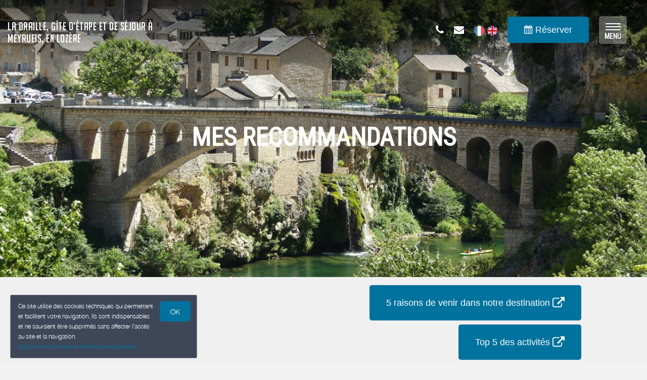

--- FILE ---
content_type: text/html; charset=utf-8
request_url: https://www.giteladraille.fr/tourism/
body_size: 30932
content:

      <!DOCTYPE html>
    <html lang="fr-FR" data-oe-company-name="Michaël DOUSSIERE" data-bnbdashboard="bnbdashboardwebsite">
        <head>
            <meta charset="utf-8"/>
            
            
            

            <meta name="viewport" content="initial-scale=1"/>
            <meta name="description"/>
            <meta name="keywords"/>
            <meta name="generator" content="WeeBnB"/>
    <title>Mes recommandations - La Draille, Gîte d’étape et de séjour à Meyrueis, en Lozère</title>

            

      

        

        
            
            
        
            
            
        
            
        
        
            
            
        
            
        
        
            
            
        
        
            
            
        
        
            
        
        
            
        
        
            
            
        <meta itemprop="name" content="Mes recommandations - La Draille, Gîte d’étape et de séjour à Meyrueis, en Lozère"/>
        <meta itemprop="description"/>
        <meta itemprop="image"/>

        <meta name="twitter:card" content="summary"/>
        <meta name="twitter:title" content="Mes recommandations - La Draille, Gîte d’étape et de séjour à Meyrueis, en Lozère"/>
        <meta name="twitter:description"/>
        <meta name="twitter:domain" content="https://www.giteladraille.fr"/>
        <meta name="twitter:site"/>
        <meta name="twitter:creator"/>
        <meta name="twitter:image"/>

        <meta property="og:site_name" content="La Draille, Gîte d’étape et de séjour à Meyrueis, en Lozère"/>
        <meta property="og:type" content="article"/>
        <meta property="og:title" content="Mes recommandations - La Draille, Gîte d’étape et de séjour à Meyrueis, en Lozère"/>
        <meta property="og:description"/>
        <meta property="og:url" content="https://www.giteladraille.fr/tourism/"/>
        <meta property="og:image"/>
        
        <link rel="canonical" content="https://www.giteladraille.fr/tourism/"/>
        

    
      
            
                
                    <link rel="alternate" hreflang="fr" href="http://www.giteladraille.fr/tourism/"/><link rel="shortcut icon" href="/bnb_website/static/src/img/weebnb-favicon-blue.ico" type="image/x-icon"/>
    
                
                    <link rel="alternate" hreflang="en" href="http://www.giteladraille.fr/en_GB/tourism/"/><link rel="shortcut icon" href="/bnb_website/static/src/img/weebnb-favicon-blue.ico" type="image/x-icon"/>
    
                
            

            
            <link href="/web/css/web.assets_common/2bfc8c6" rel="stylesheet"/>
            <link href="https://fonts.googleapis.com/css?family=Roboto+Condensed:300,400" rel="stylesheet">

      
            
            <link href="/web/css/website.assets_frontend/3cdeaa8" rel="stylesheet"/>
            <link rel="stylesheet" href="https://unpkg.com/maplibre-gl@4.3.0/dist/maplibre-gl.css">
          
            <script type="text/javascript" src="https://unpkg.com/maplibre-gl@4.3.0/dist/maplibre-gl.js"></script>

        

            
        <noscript id="o_animate-no-js_fallback">
        <style type="text/css">

          .o_animate{
            /* If no js - force elements rendering */
            visibility:visible;

            /* If browser support css animations support - reset animation */
            -webkit-animation-name: none-dummy;
                    animation-name: none-dummy;
          }

        </style>
      </noscript>
    </head>
        <body class="website-tourismpage">
            <div id="wrapwrap" class="container-weesidenav">
                
    <div id="website_cookie_notice" class="cc-cookies">
          <p>
              <span>Ce site utilise des cookies techniques qui permettent et facilitent votre navigation. Ils sont indispensables et ne sauraient être supprimés sans affecter l’accès au site et la navigation. </span><br/><a href="/privacy">Gestion des cookies et données personnelles</a>
            <a class="btn bg-action js_btnAcceptCookies"><span>OK</span></a>
          </p>
    </div>

    <header class="top_menu_affix header_transparent navbar_modern" id="graph_header">
                    <div class="navbar navbar-default navbar-static-top">
                        <div class="container">
                            
  <div class="extra-top-navbar" style="display:none!important"></div>

	<div class="navbar-header">
                                <button type="button" class="navbar-toggle" data-toggle="collapse" data-target=".navbar-top-collapse">
                                    <span class="sr-only">Basculer la navigation</span>
                                    <span class="icon-bar"></span>
                                    <span class="icon-bar"></span>
                                    <span class="icon-bar"></span>
                                </button>
                                
          <div class="navbar-brand-block">
            <a class="navbar-brand" href="/"><span>La Draille, Gîte d’étape et de séjour à Meyrueis, en Lozère</span></a>
          </div>
        
        
        
        </div>
                            
  <div class="account-navbar-header custom-account-navbar-header">
    <div id="custom-account" class="text-center hidden-xs css_editable_mode_hidden custom-account-navbar-header-inner">
      <div class="col-md-12 col-sm-10 col-xs-12 custom_account_navbar_menu hidden-xs hidden-sm">
          <ul class="list-inline list-unstyled pull-left">
            
  <li class="navbar-menu-item navbar-menu-item-phone hidden-xs hidden-sm left-border dropdown">
    <a href="#" class="dropdown-toggle" id="dropdownMenuPhone" data-toggle="dropdown">
      <i class="fa fa-phone"></i>
      </a>
    <ul class="dropdown-menu" aria-labelledby="dropdownMenuPhone">
      <li class="extra-top-navbar-phone dropdown-menu-item-phone">
          <i class="fa fa-phone"></i> <span>+33 4 66 45 65 37</span>
      </li>
      
      <li class="extra-top-navbar-phone dropdown-menu-item-phone">
          <i class="fa fa-phone"></i> <span>+33 6 19 43 50 39</span>
      </li>
      <li class="extra-top-navbar-phone dropdown-menu-item-phone">
          <i class="fa fa-phone"></i> <span>+33 6 81 61 63 50</span>
      </li>
    </ul>
  </li>

            
  <li class="navbar-menu-item hidden-xs hidden-sm left-border"><a href="#" data-toggle="modal" data-target="#contactRequestModal" data-contentrequest="false" data-hidedates="true"><i class="fa fa-envelope" aria-hidden="true"></i></a></li>

            
 <li class="navbar-menu-item hidden-xs hidden-sm hidden-md left-border hidden-xs" style="display:none!important">
  <ul class="list-inline list-unstyled pull-left">
    
    
    
    
    
    
  </ul>
</li>

            
  
  
    <li class="navbar-menu-item navbar-menu-item-flags">
      
        <a href="/tourism/" data-lang="fr_FR" class="js_change_lang">
          <img class="navbar-menu-item-flag" src="/bnb_website/static/src/img/flags/fr_FR.png"/>
        </a>
      
        <a href="/en_GB/tourism/" data-lang="en_GB" class="js_change_lang">
          <img class="navbar-menu-item-flag" src="/bnb_website/static/src/img/flags/en_GB.png"/>
        </a>
      
    </li>
  

            
  
    <li class="navbar-menu-item navbar-menu-item-calendar hidden-xs hidden-sm left-border">
      <a class="btn btn-lg bg-action" href="/bnb/">
        <i class="fa fa-calendar custom_top_menu_icon bg-action" aria-hidden="true"></i>
        <span class="navbar-menu-item-calendar-text bg-action">Réserver</span>
      </a>
    </li>
  

            
  

            
  <li class="navbar-menu-item navbar-menu-item-burger hidden-xs hidden-sm left-border">
    <button type="button" class="navbar-toggle" data-toggle="collapse" data-target=".navbar-ex1-collapse" onclick="onClickOpenWeeSideNavBigMenu()">
      <span class="sr-only">Toggle navigation</span>
      <span class="icon-bar icon-bar-1"></span>
      <span class="icon-bar icon-bar-2"></span>
      <span class="icon-bar icon-bar-3"></span>
      <span class="icon-label-menu">MENU</span>
    </button>
  </li>

          </ul>
      </div>
      
    </div>
  </div>

	<div class="collapse navbar-collapse navbar-top-collapse">
                                
  <ul id="top_menu" style="display:none!important"></ul>
  <div class="navbar-bnb-logo">
    
    
    
  </div>

	</div>
                        </div>
                    </div>
                </header>
                <main>
                    
			
			
	
		<div id="wrap" class="oe_structure oe_empty">

			
			
			<section class="tourismpage_header top-header-image parallax s_parallax move_to_top oe_custom_bg oe_img_bg" data-scroll-background-offset="0" data-scroll-background-ratio="0.3" data-src="/website/image/bnb.image/104_d83067d/image_large" data-responsive="/website/image/bnb.image/104_d83067d/image_large 2048, /website/image/bnb.image/104_d83067d/image_big 1024, /website/image/bnb.image/104_d83067d/image_thumb 250" data-exthumbimage="/website/image/bnb.image/104_d83067d/image_thumb" style="padding-top: 40px; min-height: 400px; height: 650px; overflow: hidden; background-image: url(/website/image/bnb.image/104_d83067d/image_large); background-attachment: scroll; background-position: center !important;">
				<div class="v-align preserve3d">
					<h1 class="text-uppercase text-center title">
						<span>Mes Recommandations</span>
					</h1>
				</div>
			</section>

			
	
		<section class="bg-gray-lighter-smart">
			<div class="container">
				<div class="row">

					<div class="col-md-12 mt16 mb16">
						<div class="row">
							<div class="col-md-4">
								</div>
							<div class="col-md-8 hidden-xs hidden-sm">
								
	
		<div class="row">
			<div class="col-md-12 text-right">
				<ul class="list-unstyled list-inline">
					<li class="mb8">
						<a href="https://www.cevennes-gorges-du-tarn.com/5-raisons-de-venir" target="_blank" class="btn btn-primary btn-lg" style="width:100%">
							<h4>5 raisons de venir dans notre destination <i class="fa fa-lg fa-external-link" aria-hidden="true"></i></h4>
						</a>
					</li>
					<li class="mb8">
						<a href="https://www.cevennes-gorges-du-tarn.com/5-activites-faire-absolument" target="_blank" class="btn btn-primary btn-lg" style="width:100%">
							<h4>Top 5 des activités <i class="fa fa-lg fa-external-link" aria-hidden="true"></i></h4>
						</a>
					</li>
					
					</ul>
			</div>
		</div>
	

							</div>
						</div>
					</div>

					

					
	
		
		<div class="col-md-12">
			
			
			<div class="panel" style="min-height:50px">
				<div class="panel-body">
					<div class="row">
						<div class="col-md-12 readmoreConciergeBlock js_readmore">
							<div class="row">
								<div class="col-md-12">
									<div><p>Je me ferai un plaisir de vous indiquer mes suggestions touristiques lors de votre arrivée. Voici un aperçu.</p></div>
								</div>
								
							</div>
						</div>
					</div>
				</div>
			</div>
		</div>
	


					<div class="col-md-12" id="tourismselectionblock">
						<div class="row">
							<div class="col-md-12">
								<h3 class="mb16 mt16 title-underlined">Ma sélection parmi les partenaires de l'Office de Tourisme</h3>
							</div>
						</div>
					</div>

					
						
						
						
					

				</div>
			</div>
			
			
			
			
				<div class="container">
					<div class="row">
						
						<div class="col-md-12">
							<div class="row">
								
	
		
		
		
		<div class="col-md-12">
			<div class="row">
				<div class="js_tourismSelector col-md-3 page-pois-sidemenu hidden-xs hidden-sm" data-defaultcategory="selected_by_bnb">
					<div class="tourismpage-sidemenu">
						<ul class="list-unstyled">
							<li class="li-selection select" style="margin-bottom: 5px;">
								<btn data-typename="selected_by_bnb" class="thumbsCategorySelectorBtn btn btn-lg btn-default" style="width:100%; padding: 10px 10px;">
									<h5>Toutes Mes Recommandations <strong>:</strong></h5>
								</btn>
							</li>
							
								 <li class="type-restaurant" style="margin-bottom: 5px;">
										<btn data-typename="restaurant" class="thumbsCategorySelectorBtn btn btn-lg btn-default category-border-left" style="width:100%; padding: 10px 10px; border-left:8px solid">
											<h5>
												<span>Restaurants</span>
											</h5>
										</btn>
									</li>
								
							
								 <li class="type-activity" style="margin-bottom: 5px;">
										<btn data-typename="activity" class="thumbsCategorySelectorBtn btn btn-lg btn-default category-border-left" style="width:100%; padding: 10px 10px; border-left:8px solid">
											<h5>
												<span>Activités et Loisirs</span>
											</h5>
										</btn>
									</li>
								
							
								 <li class="type-nature" style="margin-bottom: 5px;">
										<btn data-typename="nature" class="thumbsCategorySelectorBtn btn btn-lg btn-default category-border-left" style="width:100%; padding: 10px 10px; border-left:8px solid">
											<h5>
												<span>Nature</span>
											</h5>
										</btn>
									</li>
								
							
								 <li class="type-culture" style="margin-bottom: 5px;">
										<btn data-typename="culture" class="thumbsCategorySelectorBtn btn btn-lg btn-default category-border-left" style="width:100%; padding: 10px 10px; border-left:8px solid">
											<h5>
												<span>Culturelles</span>
											</h5>
										</btn>
									</li>
								
							
								
							
							</ul>
					</div>
				</div>
				
				<div class="col-md-9 page-pois-mainblock js_website_tourism_selection_selector">
					
					<div class="row sort-thumbs">
						
							  
									
									
	
		<div class="lazy-thumb tourism_thumb col-sm-6 col-md-4 col-lg-3 dynamic-popover type-restaurant" role="button" tabindex="1" data-toggle="popover" data-html="true" data-trigger="focus" data-placement="bottom" data-popover-content="#myPopover1" data-category="restaurant" data-selectedbybnb="True">

			<div class="panel panel-default show_cursor_pointer show_box_shadow tourism-thumb-block">

				<div class="row">
					<div class="col-md-12">
						<div class="category-marker"></div>
					</div>
				</div>

				
					<div class="poi-thumb-star">
						<span class="selectedstar"><i class="fa fa-star"></i></span>
					</div>
				
				


				<div class="tourism-thumb-img">
					<div class="lazy loading" style="height:100%; width:100%; background-size:cover;" data-src="https://cdt48.media.tourinsoft.eu/upload/169204066.jpg?width=200"></div>
				</div>

				<div class="panel-body text-center tourism-thumb-title">
					<h5 class="mt0 mb0 text-info" style="line-height : 1.3;">
						<strong><span>RESTAURANT DE FRANCE</span></strong>
					</h5>
					</div>

				
				
				
				
				<div style="position:absolute; bottom:-5px; left:10px">
					<h6 class="text-info" style="margin-bottom:-5px"><span>1.0 km</span></h6>
					<h6 class="text-info mt0" style="margin-top:-2px"><i class="fa fa-map-marker"></i> <small><span>MEYRUEIS</span></small></h6>
				</div>
				

			</div>

		</div>

		<div id="myPopover1" class="hide">
			<p><i class="fa fa-phone text-info"></i> <span>+33 4 66 45 60 07</span> <span></span></p>
			<p><i class="fa fa-map-marker text-info"></i>
				<span>10 place Jean Séquier </span>
				<span> </span>
				<span>48150 </span>
				<span>MEYRUEIS </span>
			</p>
			<p>
				<i class="fa fa-desktop"></i> <a href="http://www.hotel-meyrueis-lozere.fr/restaurant.php" target="_blank" class="text-info"><span>http://www.hotel-meyrueis-lozere.fr/restaurant.php</span></a>
			</p>
			<p class=" text-info"><strong>Description:</strong></p>
			<p>Dans un village typique, entre l'Aven Armand, Dargilan, et les Gorges du Tarn, le Grand Hôtel de France, vous propose son restaurant, sa terrasse, ainsi que sa salle de réunion et séminaire.

Un restaurant au centre du village à la cuisine raffinée avec des spécialités locales ( Mousse de bleu des Causses, compotée de poires et noix torréfiées, Cromesqui de biche, sauce grand veneur, tiramisu à la châtaigne...</p>
		</div>
	

								
									
									
	
		<div class="lazy-thumb tourism_thumb col-sm-6 col-md-4 col-lg-3 dynamic-popover type-restaurant" role="button" tabindex="2" data-toggle="popover" data-html="true" data-trigger="focus" data-placement="bottom" data-popover-content="#myPopover2" data-category="restaurant" data-selectedbybnb="True">

			<div class="panel panel-default show_cursor_pointer show_box_shadow tourism-thumb-block">

				<div class="row">
					<div class="col-md-12">
						<div class="category-marker"></div>
					</div>
				</div>

				
					<div class="poi-thumb-star">
						<span class="selectedstar"><i class="fa fa-star"></i></span>
					</div>
				
				


				<div class="tourism-thumb-img">
					<div class="lazy loading" style="height:100%; width:100%; background-size:cover;" data-src="https://cdt48.media.tourinsoft.eu/upload/RESLAR048FS000MV-01.jpg?width=200"></div>
				</div>

				<div class="panel-body text-center tourism-thumb-title">
					<h5 class="mt0 mb0 text-info" style="line-height : 1.3;">
						<strong><span>FERME AUBERGE DU VEYGALIER</span></strong>
					</h5>
					</div>

				
				
				
				
				<div style="position:absolute; bottom:-5px; left:10px">
					<h6 class="text-info" style="margin-bottom:-5px"><span>8.6 km</span></h6>
					<h6 class="text-info mt0" style="margin-top:-2px"><i class="fa fa-map-marker"></i> <small><span>FRAISSINET-DE-FOURQUES</span></small></h6>
				</div>
				

			</div>

		</div>

		<div id="myPopover2" class="hide">
			<p><i class="fa fa-phone text-info"></i> <span>+33 4 66 45 65 45</span> <span></span></p>
			<p><i class="fa fa-map-marker text-info"></i>
				<span>Le Veygalier </span>
				<span> </span>
				<span>48400 </span>
				<span>FRAISSINET-DE-FOURQUES </span>
			</p>
			<p>
				<i class="fa fa-desktop"></i> <a href="https://www.fermeduveygalier.fr/" target="_blank" class="text-info"><span>https://www.fermeduveygalier.fr/</span></a>
			</p>
			<p class=" text-info"><strong>Description:</strong></p>
			<p>Cet été 2025, pour cause de santé, le restaurant de la ferme du Veygalier est fermé. 
La ferme assure toujours la vente de produits issus de leur production. </p>
		</div>
	

								
									
									
	
		<div class="lazy-thumb tourism_thumb col-sm-6 col-md-4 col-lg-3 dynamic-popover type-restaurant" role="button" tabindex="3" data-toggle="popover" data-html="true" data-trigger="focus" data-placement="bottom" data-popover-content="#myPopover3" data-category="restaurant" data-selectedbybnb="True">

			<div class="panel panel-default show_cursor_pointer show_box_shadow tourism-thumb-block">

				<div class="row">
					<div class="col-md-12">
						<div class="category-marker"></div>
					</div>
				</div>

				
					<div class="poi-thumb-star">
						<span class="selectedstar"><i class="fa fa-star"></i></span>
					</div>
				
				


				<div class="tourism-thumb-img">
					<div class="lazy loading" style="height:100%; width:100%; background-size:cover;" data-src="https://cdt48.media.tourinsoft.eu/upload/pizzeria-o-garage.jpg?width=200"></div>
				</div>

				<div class="panel-body text-center tourism-thumb-title">
					<h5 class="mt0 mb0 text-info" style="line-height : 1.3;">
						<strong><span>Ô GARAGE</span></strong>
					</h5>
					</div>

				
				
				
				
				<div style="position:absolute; bottom:-5px; left:10px">
					<h6 class="text-info" style="margin-bottom:-5px"><span>9.4 km</span></h6>
					<h6 class="text-info mt0" style="margin-top:-2px"><i class="fa fa-map-marker"></i> <small><span>HURES-LA-PARADE</span></small></h6>
				</div>
				

			</div>

		</div>

		<div id="myPopover3" class="hide">
			<p><i class="fa fa-phone text-info"></i> <span></span> <span>+33 6 48 08 20 79</span></p>
			<p><i class="fa fa-map-marker text-info"></i>
				<span>la parade </span>
				<span> </span>
				<span>48150 </span>
				<span>HURES-LA-PARADE </span>
			</p>
			<p>
				
			</p>
			<p class=" text-info"><strong>Description:</strong></p>
			<p>Notre restaurant à la déco industrielle vous accueille dans un cadre magnifique avec une vue sur le Causse Méjean. Des pizzas au feu de bois mais aussi une carte attractive mettant en valeur les producteurs du plateau calcaire.

Le petit plus, l'apéritif face aux Mont Aigoual avec boulodrome et concert en bruit de fond ! </p>
		</div>
	

								
							
						
							  
									
									
	
		<div class="lazy-thumb tourism_thumb col-sm-6 col-md-4 col-lg-3 dynamic-popover type-activity" role="button" tabindex="4" data-toggle="popover" data-html="true" data-trigger="focus" data-placement="bottom" data-popover-content="#myPopover4" data-category="activity" data-selectedbybnb="True">

			<div class="panel panel-default show_cursor_pointer show_box_shadow tourism-thumb-block">

				<div class="row">
					<div class="col-md-12">
						<div class="category-marker"></div>
					</div>
				</div>

				
					<div class="poi-thumb-star">
						<span class="selectedstar"><i class="fa fa-star"></i></span>
					</div>
				
				


				<div class="tourism-thumb-img">
					<div class="lazy loading" style="height:100%; width:100%; background-size:cover;" data-src="https://cdt48.media.tourinsoft.eu/upload/Jonte--S-Mioni--53-.jpg?width=200"></div>
				</div>

				<div class="panel-body text-center tourism-thumb-title">
					<h5 class="mt0 mb0 text-info" style="line-height : 1.3;">
						<strong><span>MEYRUEIS </span></strong>
					</h5>
					</div>

				
				
				
				
				<div style="position:absolute; bottom:-5px; left:10px">
					<h6 class="text-info" style="margin-bottom:-5px"><span>0.8 km</span></h6>
					<h6 class="text-info mt0" style="margin-top:-2px"><i class="fa fa-map-marker"></i> <small><span>MEYRUEIS</span></small></h6>
				</div>
				

			</div>

		</div>

		<div id="myPopover4" class="hide">
			<p><i class="fa fa-phone text-info"></i> <span>+33 4 66 45 01 14</span> <span></span></p>
			<p><i class="fa fa-map-marker text-info"></i>
				<span> </span>
				<span> </span>
				<span>48150 </span>
				<span>MEYRUEIS </span>
			</p>
			<p>
				
			</p>
			<p class=" text-info"><strong>Description:</strong></p>
			<p>Meyrueis, site incontournable de l'escalade dans les Gorges de la Jonte pour tous les niveaux :

- Roche : calcaire
- Descente en rappel : non
- Voies : équipées et 1 voie terrain d'aventure (secteur Pilier des Bouillères)
- Marche d'approche : de 5 à 20 min

Selon les secteurs :
- Difficulté : à partir de 3a
- Longueur des voies : entre 10m et 90m
- Matériel recommandé : Corde de 70 m à 80m
- Exposition : inconnue

Les secteurs de Meyrueis :Chaos de Pauparelle 12 voies de 4c à 6a / Gigot et Flageolets 30 voies de 3a à 9a / Pilier des Bouillères 20 voies de 5c à 7c+</p>
		</div>
	

								
									
									
	
		<div class="lazy-thumb tourism_thumb col-sm-6 col-md-4 col-lg-3 dynamic-popover type-activity" role="button" tabindex="5" data-toggle="popover" data-html="true" data-trigger="focus" data-placement="bottom" data-popover-content="#myPopover5" data-category="activity" data-selectedbybnb="True">

			<div class="panel panel-default show_cursor_pointer show_box_shadow tourism-thumb-block">

				<div class="row">
					<div class="col-md-12">
						<div class="category-marker"></div>
					</div>
				</div>

				
					<div class="poi-thumb-star">
						<span class="selectedstar"><i class="fa fa-star"></i></span>
					</div>
				
				


				<div class="tourism-thumb-img">
					<div class="lazy loading" style="height:100%; width:100%; background-size:cover;" data-src="https://cdt48.media.tourinsoft.eu/upload/speleo-fremyc.JPG?width=200"></div>
				</div>

				<div class="panel-body text-center tourism-thumb-title">
					<h5 class="mt0 mb0 text-info" style="line-height : 1.3;">
						<strong><span>FREMYC PASS'SPORT NATURE</span></strong>
					</h5>
					</div>

				
				
				
				
				<div style="position:absolute; bottom:-5px; left:10px">
					<h6 class="text-info" style="margin-bottom:-5px"><span>0.9 km</span></h6>
					<h6 class="text-info mt0" style="margin-top:-2px"><i class="fa fa-map-marker"></i> <small><span>MEYRUEIS</span></small></h6>
				</div>
				

			</div>

		</div>

		<div id="myPopover5" class="hide">
			<p><i class="fa fa-phone text-info"></i> <span></span> <span>+33 6 58 13 48 48</span></p>
			<p><i class="fa fa-map-marker text-info"></i>
				<span>Place Sully </span>
				<span> </span>
				<span>48150 </span>
				<span>MEYRUEIS </span>
			</p>
			<p>
				<i class="fa fa-desktop"></i> <a href="http://www.nature-cevennes.com" target="_blank" class="text-info"><span>http://www.nature-cevennes.com</span></a>
			</p>
			<p class=" text-info"><strong>Description:</strong></p>
			<p>Au coeur des grands espaces, entre Causses et Cévennes, se trouve le village de Meyrueis.   
C'est ici que Michaël, natif de cette région et professionnel du tourisme depuis plus de 15 ans, a créé la base de loisirs FREMYC.   
La spéléologie en Lozère pour tous, côté Grottes et exploration nous n’avons que l’embarras du choix. Grâce à la structure rocheuse des Grands Causses, il y a tout et pour tous.
Sur ces Grands Causses de Lozère, la spéléologie se pratique partout, dans de bonnes conditions et permet l’initiation aussi bien que la découverte extrême.
Initiation, découverte ou sensation : Nature Cévennes « La Fremyc » vous propose des demi journées et des stages de découverte du milieu souterrain et d’initiation aux techniques de randonnées souterraines… et cela en toute sécurité.</p>
		</div>
	

								
									
									
	
		<div class="lazy-thumb tourism_thumb col-sm-6 col-md-4 col-lg-3 dynamic-popover type-activity" role="button" tabindex="6" data-toggle="popover" data-html="true" data-trigger="focus" data-placement="bottom" data-popover-content="#myPopover6" data-category="activity" data-selectedbybnb="True">

			<div class="panel panel-default show_cursor_pointer show_box_shadow tourism-thumb-block">

				<div class="row">
					<div class="col-md-12">
						<div class="category-marker"></div>
					</div>
				</div>

				
					<div class="poi-thumb-star">
						<span class="selectedstar"><i class="fa fa-star"></i></span>
					</div>
				
				


				<div class="tourism-thumb-img">
					<div class="lazy loading" style="height:100%; width:100%; background-size:cover;" data-src="https://cdt48.media.tourinsoft.eu/upload/rando-fremyc-3.JPG?width=200"></div>
				</div>

				<div class="panel-body text-center tourism-thumb-title">
					<h5 class="mt0 mb0 text-info" style="line-height : 1.3;">
						<strong><span>FREMYC PASS'SPORT NATURE</span></strong>
					</h5>
					</div>

				
				
				
				
				<div style="position:absolute; bottom:-5px; left:10px">
					<h6 class="text-info" style="margin-bottom:-5px"><span>0.9 km</span></h6>
					<h6 class="text-info mt0" style="margin-top:-2px"><i class="fa fa-map-marker"></i> <small><span>MEYRUEIS</span></small></h6>
				</div>
				

			</div>

		</div>

		<div id="myPopover6" class="hide">
			<p><i class="fa fa-phone text-info"></i> <span></span> <span>+33 6 58 13 48 48</span></p>
			<p><i class="fa fa-map-marker text-info"></i>
				<span>Place Sully </span>
				<span> </span>
				<span>48150 </span>
				<span>MEYRUEIS </span>
			</p>
			<p>
				<i class="fa fa-desktop"></i> <a href="http://www.nature-cevennes.com" target="_blank" class="text-info"><span>http://www.nature-cevennes.com</span></a>
			</p>
			<p class=" text-info"><strong>Description:</strong></p>
			<p>Au coeur des grands espaces, entre Causses et Cévennes, se trouve le village de Meyrueis.   
C'est ici que Michaël, natif de cette région et professionnel du tourisme depuis plus de 15 ans, a créé la base de loisirs FREMYC.   
Nous vous proposons de découvrir pas à pas les chemins de randonnées pédestres GR 6, 6A, 6B, 66, 62A et les milles sentiers perdus d’une région pleine de richesses à Meyrueis et territoires à ses alentours.
Plusieurs formules : Randonnées pédestres à thème / Randonnées avec âne bâté /Randonnées Bivouac
</p>
		</div>
	

								
									
									
	
		<div class="lazy-thumb tourism_thumb col-sm-6 col-md-4 col-lg-3 dynamic-popover type-activity" role="button" tabindex="7" data-toggle="popover" data-html="true" data-trigger="focus" data-placement="bottom" data-popover-content="#myPopover7" data-category="activity" data-selectedbybnb="True">

			<div class="panel panel-default show_cursor_pointer show_box_shadow tourism-thumb-block">

				<div class="row">
					<div class="col-md-12">
						<div class="category-marker"></div>
					</div>
				</div>

				
					<div class="poi-thumb-star">
						<span class="selectedstar"><i class="fa fa-star"></i></span>
					</div>
				
				


				<div class="tourism-thumb-img">
					<div class="lazy loading" style="height:100%; width:100%; background-size:cover;" data-src="https://cdt48.media.tourinsoft.eu/upload/trottinette-fremyc.JPG?width=200"></div>
				</div>

				<div class="panel-body text-center tourism-thumb-title">
					<h5 class="mt0 mb0 text-info" style="line-height : 1.3;">
						<strong><span>FREMYC PASS'SPORT NATURE</span></strong>
					</h5>
					</div>

				
				
				
				
				<div style="position:absolute; bottom:-5px; left:10px">
					<h6 class="text-info" style="margin-bottom:-5px"><span>0.9 km</span></h6>
					<h6 class="text-info mt0" style="margin-top:-2px"><i class="fa fa-map-marker"></i> <small><span>MEYRUEIS</span></small></h6>
				</div>
				

			</div>

		</div>

		<div id="myPopover7" class="hide">
			<p><i class="fa fa-phone text-info"></i> <span></span> <span>+33 6 58 13 48 48</span></p>
			<p><i class="fa fa-map-marker text-info"></i>
				<span>Place Sully </span>
				<span> </span>
				<span>48150 </span>
				<span>MEYRUEIS </span>
			</p>
			<p>
				<i class="fa fa-desktop"></i> <a href="http://www.nature-cevennes.com" target="_blank" class="text-info"><span>http://www.nature-cevennes.com</span></a>
			</p>
			<p class=" text-info"><strong>Description:</strong></p>
			<p>Au coeur des grands espaces, entre Causses et Cévennes, se trouve le village de Meyrueis.   
C'est ici que Michaël, natif de cette région et professionnel du tourisme depuis plus de 15 ans, a créé la base de loisirs FREMYC.   
Le Vélo Tout Terrain ouvre les portes de l’aventure et des grands espaces. 
Mais aussi les descentes et balades en VTT électrique! De la découverte avant tout, c'est là tout au bord des chemins.
La Trottinette Tout Terrain ou la trottinette Électrique ne manqueront pas de vous surprendre ! Que vous soyez un sportif en quête de sensations fortes ou en famille cette activité saura s’adapter à vos envies. Du plaisir garanti!
</p>
		</div>
	

								
									
									
	
		<div class="lazy-thumb tourism_thumb col-sm-6 col-md-4 col-lg-3 dynamic-popover type-activity" role="button" tabindex="8" data-toggle="popover" data-html="true" data-trigger="focus" data-placement="bottom" data-popover-content="#myPopover8" data-category="activity" data-selectedbybnb="True">

			<div class="panel panel-default show_cursor_pointer show_box_shadow tourism-thumb-block">

				<div class="row">
					<div class="col-md-12">
						<div class="category-marker"></div>
					</div>
				</div>

				
					<div class="poi-thumb-star">
						<span class="selectedstar"><i class="fa fa-star"></i></span>
					</div>
				
				


				<div class="tourism-thumb-img">
					<div class="lazy loading" style="height:100%; width:100%; background-size:cover;" data-src="https://cdt48.media.tourinsoft.eu/upload/via-ferrata-fremyc.JPG?width=200"></div>
				</div>

				<div class="panel-body text-center tourism-thumb-title">
					<h5 class="mt0 mb0 text-info" style="line-height : 1.3;">
						<strong><span>FREMYC PASS'SPORT NATURE</span></strong>
					</h5>
					</div>

				
				
				
				
				<div style="position:absolute; bottom:-5px; left:10px">
					<h6 class="text-info" style="margin-bottom:-5px"><span>0.9 km</span></h6>
					<h6 class="text-info mt0" style="margin-top:-2px"><i class="fa fa-map-marker"></i> <small><span>MEYRUEIS</span></small></h6>
				</div>
				

			</div>

		</div>

		<div id="myPopover8" class="hide">
			<p><i class="fa fa-phone text-info"></i> <span></span> <span>+33 6 58 13 48 48</span></p>
			<p><i class="fa fa-map-marker text-info"></i>
				<span>Place Sully </span>
				<span> </span>
				<span>48150 </span>
				<span>MEYRUEIS </span>
			</p>
			<p>
				<i class="fa fa-desktop"></i> <a href="http://www.nature-cevennes.com" target="_blank" class="text-info"><span>http://www.nature-cevennes.com</span></a>
			</p>
			<p class=" text-info"><strong>Description:</strong></p>
			<p>Au coeur des grands espaces, entre Causses et Cévennes, se trouve le village de Meyrueis.   
C'est ici que Michaël, natif de cette région et professionnel du tourisme depuis plus de 20 ans, a créé la base de loisirs FREMYC.   
Pour les « accros » de la grimpe, ou pour les amateurs de simples frissons avides de sensations, les Gorges de la Jonte offrent un terrain propice.
Fremyc vous propose une exclusivité une via disponible pour les enfants de 5 à 6 ans, au cœur des Gorges de la Jonte, pour découvrir les premières sensations de l’ascension en montagne !
Sensations assurées sur la via du Boffi dans les Gorges de la Dourbie, sur la via de Liaucous dans les Gorges du Tarn, sur la via de Florac sur le Causse Méjan et sur la via des Rousses dans les Gorges du Tapoul.</p>
		</div>
	

								
									
									
	
		<div class="lazy-thumb tourism_thumb col-sm-6 col-md-4 col-lg-3 dynamic-popover type-activity" role="button" tabindex="9" data-toggle="popover" data-html="true" data-trigger="focus" data-placement="bottom" data-popover-content="#myPopover9" data-category="activity" data-selectedbybnb="True">

			<div class="panel panel-default show_cursor_pointer show_box_shadow tourism-thumb-block">

				<div class="row">
					<div class="col-md-12">
						<div class="category-marker"></div>
					</div>
				</div>

				
					<div class="poi-thumb-star">
						<span class="selectedstar"><i class="fa fa-star"></i></span>
					</div>
				
				


				<div class="tourism-thumb-img">
					<div class="lazy loading" style="height:100%; width:100%; background-size:cover;" data-src="https://cdt48.media.tourinsoft.eu/upload/0084-le-Soulio.jpg?width=200"></div>
				</div>

				<div class="panel-body text-center tourism-thumb-title">
					<h5 class="mt0 mb0 text-info" style="line-height : 1.3;">
						<strong><span>FREMYC PASS'SPORT NATURE</span></strong>
					</h5>
					</div>

				
				
				
				
				<div style="position:absolute; bottom:-5px; left:10px">
					<h6 class="text-info" style="margin-bottom:-5px"><span>0.9 km</span></h6>
					<h6 class="text-info mt0" style="margin-top:-2px"><i class="fa fa-map-marker"></i> <small><span>MEYRUEIS</span></small></h6>
				</div>
				

			</div>

		</div>

		<div id="myPopover9" class="hide">
			<p><i class="fa fa-phone text-info"></i> <span></span> <span>+33 6 58 13 48 48</span></p>
			<p><i class="fa fa-map-marker text-info"></i>
				<span>Place Sully </span>
				<span> </span>
				<span>48150 </span>
				<span>MEYRUEIS </span>
			</p>
			<p>
				<i class="fa fa-desktop"></i> <a href="http://www.nature-cevennes.com" target="_blank" class="text-info"><span>http://www.nature-cevennes.com</span></a>
			</p>
			<p class=" text-info"><strong>Description:</strong></p>
			<p>Au coeur des grands espaces, entre Causses et Cévennes, se trouve le village de Meyrueis.   
C'est ici que Michaël, natif de cette région et professionnel du tourisme depuis plus de 15 ans, a créé la base de loisirs FREMYC.   
Le CANOË, le KAYAK ou le FRENZY nonchalamment laissé au gré des courants, demeure un classique, dans les gorges du Tarn, qui se pratique en famille ou en groupe, sans danger, l’été.
Cette activité peut se pratiquer seul ou accompagné par un moniteur diplômé.
Plusieurs circuits de longueurs et de difficultés variées vous sont proposés, permettant à chacun d’y trouver son compte.
Pour les amateurs de sensations fortes, le printemps et l’automne sont les saisons idéales pour pratiquer le RAFTING et le HOT DOG dans les gorges de la Dourbie.</p>
		</div>
	

								
									
									
	
		<div class="lazy-thumb tourism_thumb col-sm-6 col-md-4 col-lg-3 dynamic-popover type-activity" role="button" tabindex="10" data-toggle="popover" data-html="true" data-trigger="focus" data-placement="bottom" data-popover-content="#myPopover10" data-category="activity" data-selectedbybnb="True">

			<div class="panel panel-default show_cursor_pointer show_box_shadow tourism-thumb-block">

				<div class="row">
					<div class="col-md-12">
						<div class="category-marker"></div>
					</div>
				</div>

				
					<div class="poi-thumb-star">
						<span class="selectedstar"><i class="fa fa-star"></i></span>
					</div>
				
				


				<div class="tourism-thumb-img">
					<div class="lazy loading" style="height:100%; width:100%; background-size:cover;" data-src="https://cdt48.media.tourinsoft.eu/upload/canyon-fremyc.JPG?width=200"></div>
				</div>

				<div class="panel-body text-center tourism-thumb-title">
					<h5 class="mt0 mb0 text-info" style="line-height : 1.3;">
						<strong><span>FREMYC PASS'SPORT NATURE</span></strong>
					</h5>
					</div>

				
				
				
				
				<div style="position:absolute; bottom:-5px; left:10px">
					<h6 class="text-info" style="margin-bottom:-5px"><span>0.9 km</span></h6>
					<h6 class="text-info mt0" style="margin-top:-2px"><i class="fa fa-map-marker"></i> <small><span>MEYRUEIS</span></small></h6>
				</div>
				

			</div>

		</div>

		<div id="myPopover10" class="hide">
			<p><i class="fa fa-phone text-info"></i> <span></span> <span>+33 6 58 13 48 48</span></p>
			<p><i class="fa fa-map-marker text-info"></i>
				<span>Place Sully </span>
				<span> </span>
				<span>48150 </span>
				<span>MEYRUEIS </span>
			</p>
			<p>
				<i class="fa fa-desktop"></i> <a href="http://www.nature-cevennes.com" target="_blank" class="text-info"><span>http://www.nature-cevennes.com</span></a>
			</p>
			<p class=" text-info"><strong>Description:</strong></p>
			<p>Au coeur des grands espaces, entre Causses et Cévennes, se trouve le village de Meyrueis.   
C'est ici que Michaël, natif de cette région et professionnel du tourisme depuis plus de 15 ans, a créé la base de loisirs FREMYC.   
Aqua-rand’eau, une activité en pleine ascension ! Les Gorges de la Dourbie, dans leur partie haute, les Gorges du Tapoul se prêtent tout à fait à cette activité destinée à ceux qui hésitent à aborder le canyoning.
Les Gorges du Tapoul, le Bramabiau près du Mont Aigoual, les Cascades d’Orgon, les Gorges du Chassezac et de l’Hérault sont idéales pour l' activité canyoning ouverte à tous.</p>
		</div>
	

								
									
									
	
		<div class="lazy-thumb tourism_thumb col-sm-6 col-md-4 col-lg-3 dynamic-popover type-activity" role="button" tabindex="11" data-toggle="popover" data-html="true" data-trigger="focus" data-placement="bottom" data-popover-content="#myPopover11" data-category="activity" data-selectedbybnb="True">

			<div class="panel panel-default show_cursor_pointer show_box_shadow tourism-thumb-block">

				<div class="row">
					<div class="col-md-12">
						<div class="category-marker"></div>
					</div>
				</div>

				
					<div class="poi-thumb-star">
						<span class="selectedstar"><i class="fa fa-star"></i></span>
					</div>
				
				


				<div class="tourism-thumb-img">
					<div class="lazy loading" style="height:100%; width:100%; background-size:cover;" data-src="https://cdt48.media.tourinsoft.eu/upload/ASCLAR048FS000ON-1.JPG?width=200"></div>
				</div>

				<div class="panel-body text-center tourism-thumb-title">
					<h5 class="mt0 mb0 text-info" style="line-height : 1.3;">
						<strong><span>ANATOLE RANDO ANE</span></strong>
					</h5>
					</div>

				
				
				
				
				<div style="position:absolute; bottom:-5px; left:10px">
					<h6 class="text-info" style="margin-bottom:-5px"><span>2.1 km</span></h6>
					<h6 class="text-info mt0" style="margin-top:-2px"><i class="fa fa-map-marker"></i> <small><span>MEYRUEIS</span></small></h6>
				</div>
				

			</div>

		</div>

		<div id="myPopover11" class="hide">
			<p><i class="fa fa-phone text-info"></i> <span></span> <span>+33 6 78 31 95 82#+33 6 64 32 82 87</span></p>
			<p><i class="fa fa-map-marker text-info"></i>
				<span>Ferme de Ribevenes </span>
				<span> </span>
				<span>48150 </span>
				<span>MEYRUEIS </span>
			</p>
			<p>
				<i class="fa fa-desktop"></i> <a href="http://anatole-rando-ane.fr" target="_blank" class="text-info"><span>http://anatole-rando-ane.fr</span></a>
			</p>
			<p class=" text-info"><strong>Description:</strong></p>
			<p>Randonnées avec des ânes de bâts à travers le Massif de l'Aigoual, les gorges et les Causses, de 1 à 10 jours, hébergement en petit hôtel,  gite ,chambre d'hôtes ou en camping.
Une autre façon de découvrir la région et de motiver les enfants, pour qui l'âne deviendra un compagnon.

Et camping à la ferme de Ribevenes :
Campez dans un espace naturel au bord d'une rivière, logé en yourte ou tipi, dans un espace sans voiture ni électricité.</p>
		</div>
	

								
									
									
	
		<div class="lazy-thumb tourism_thumb col-sm-6 col-md-4 col-lg-3 dynamic-popover type-activity" role="button" tabindex="12" data-toggle="popover" data-html="true" data-trigger="focus" data-placement="bottom" data-popover-content="#myPopover12" data-category="activity" data-selectedbybnb="True">

			<div class="panel panel-default show_cursor_pointer show_box_shadow tourism-thumb-block">

				<div class="row">
					<div class="col-md-12">
						<div class="category-marker"></div>
					</div>
				</div>

				
					<div class="poi-thumb-star">
						<span class="selectedstar"><i class="fa fa-star"></i></span>
					</div>
				
				


				<div class="tourism-thumb-img">
					<div class="lazy loading" style="height:100%; width:100%; background-size:cover;" data-src="https://cdt48.media.tourinsoft.eu/upload/Grotte-de-DARGILAN-HD-PHC-GOURS-coupe-316.jpg?width=200"></div>
				</div>

				<div class="panel-body text-center tourism-thumb-title">
					<h5 class="mt0 mb0 text-info" style="line-height : 1.3;">
						<strong><span>GROTTE DE DARGILAN</span></strong>
					</h5>
					</div>

				
				
				
				
				<div style="position:absolute; bottom:-5px; left:10px">
					<h6 class="text-info" style="margin-bottom:-5px"><span>4.8 km</span></h6>
					<h6 class="text-info mt0" style="margin-top:-2px"><i class="fa fa-map-marker"></i> <small><span>MEYRUEIS</span></small></h6>
				</div>
				

			</div>

		</div>

		<div id="myPopover12" class="hide">
			<p><i class="fa fa-phone text-info"></i> <span>+33 4 66 45 60 20</span> <span></span></p>
			<p><i class="fa fa-map-marker text-info"></i>
				<span>Grotte de Dargilan </span>
				<span> </span>
				<span>48150 </span>
				<span>MEYRUEIS </span>
			</p>
			<p>
				<i class="fa fa-desktop"></i> <a href="https://www.grotte-dargilan-48.com" target="_blank" class="text-info"><span>https://www.grotte-dargilan-48.com</span></a>
			</p>
			<p class=" text-info"><strong>Description:</strong></p>
			<p>Entre Mont Aigoual, Gorges du Tarn et Viaduc de Millau, découvrez la plus grande grotte des Causses et des Cévennes : sa draperie unique au monde (2000m2), ses couleurs naturelles très accentuées.

Sur 1 km de parcours dans un monde féérique, la grotte de Dargilan, site classé *** séduit par la diversité de ses concrétions et de ses couleurs naturelles (grotte rose) et laisse un souvenir inoubliable..

Un nouvel éclairage LED-dynamique a permis, tout en la protégeant encore davantage, de révéler cette cavité aux milles couleurs, ses détails jusqu'alors insoupçonnés et ses volumes grandioses.  

"Allez donc voir Dargilan, même si vous connaissez les plus jolies cavernes d'Europe" a écrit le fondateur de la spéléo Française E.A.Martel.
"Le théâtre dont je rêvais" Jean Cocteau</p>
		</div>
	

								
									
									
	
		<div class="lazy-thumb tourism_thumb col-sm-6 col-md-4 col-lg-3 dynamic-popover type-activity" role="button" tabindex="13" data-toggle="popover" data-html="true" data-trigger="focus" data-placement="bottom" data-popover-content="#myPopover13" data-category="activity" data-selectedbybnb="True">

			<div class="panel panel-default show_cursor_pointer show_box_shadow tourism-thumb-block">

				<div class="row">
					<div class="col-md-12">
						<div class="category-marker"></div>
					</div>
				</div>

				
					<div class="poi-thumb-star">
						<span class="selectedstar"><i class="fa fa-star"></i></span>
					</div>
				
				


				<div class="tourism-thumb-img">
					<div class="lazy loading" style="height:100%; width:100%; background-size:cover;" data-src="https://cdt48.media.tourinsoft.eu/upload/GregAlric-7408341.jpg?width=200"></div>
				</div>

				<div class="panel-body text-center tourism-thumb-title">
					<h5 class="mt0 mb0 text-info" style="line-height : 1.3;">
						<strong><span>AVEN ARMAND</span></strong>
					</h5>
					</div>

				
				
				
				
				<div style="position:absolute; bottom:-5px; left:10px">
					<h6 class="text-info" style="margin-bottom:-5px"><span>7.4 km</span></h6>
					<h6 class="text-info mt0" style="margin-top:-2px"><i class="fa fa-map-marker"></i> <small><span>HURES-LA-PARADE</span></small></h6>
				</div>
				

			</div>

		</div>

		<div id="myPopover13" class="hide">
			<p><i class="fa fa-phone text-info"></i> <span>+33 4 66 45 61 31</span> <span></span></p>
			<p><i class="fa fa-map-marker text-info"></i>
				<span> </span>
				<span> </span>
				<span>48150 </span>
				<span>HURES-LA-PARADE </span>
			</p>
			<p>
				<i class="fa fa-desktop"></i> <a href="http://www.aven-armand.com" target="_blank" class="text-info"><span>http://www.aven-armand.com</span></a>
			</p>
			<p class=" text-info"><strong>Description:</strong></p>
			<p>Le gouffre de l’Aven Armand, découvert sur le Causse Méjean en 1897 par Louis Armand et Edouard-Alfred Martel, est une des plus belles merveilles souterraines. Après une descente en funiculaire, permettant un accès des plus faciles, laissez-vous guider au cœur d’une forêt de plus de 400 stalagmites, unique au Monde, pour un voyage inoubliable au centre de la Terre. Des guides passionnés vous accompagnent au cœur de ce monde imaginaire mais bien réel où apparaissent méduses, dindon, vautour, palmier, grandes orgues… et la plus grande stalagmite connue à ce jour dans une cavité aménagée du haut de ses 30 mètres. Magie, Émotions, Rêve seront au rendez-vous pour ce voyage d'une heure au centre de la Terre. </p>
		</div>
	

								
									
									
	
		<div class="lazy-thumb tourism_thumb col-sm-6 col-md-4 col-lg-3 dynamic-popover type-activity" role="button" tabindex="14" data-toggle="popover" data-html="true" data-trigger="focus" data-placement="bottom" data-popover-content="#myPopover14" data-category="activity" data-selectedbybnb="True">

			<div class="panel panel-default show_cursor_pointer show_box_shadow tourism-thumb-block">

				<div class="row">
					<div class="col-md-12">
						<div class="category-marker"></div>
					</div>
				</div>

				
					<div class="poi-thumb-star">
						<span class="selectedstar"><i class="fa fa-star"></i></span>
					</div>
				
				


				<div class="tourism-thumb-img">
					<div class="lazy loading" style="height:100%; width:100%; background-size:cover;" data-src="https://cdt48.media.tourinsoft.eu/upload/Przewalski-II009-CP-PIerreRivas.jpg?width=200"></div>
				</div>

				<div class="panel-body text-center tourism-thumb-title">
					<h5 class="mt0 mb0 text-info" style="line-height : 1.3;">
						<strong><span>ASSOCIATION TAKH - CHEVAUX DE PRZEWALSKI</span></strong>
					</h5>
					</div>

				
				
				
				
				<div style="position:absolute; bottom:-5px; left:10px">
					<h6 class="text-info" style="margin-bottom:-5px"><span>7.6 km</span></h6>
					<h6 class="text-info mt0" style="margin-top:-2px"><i class="fa fa-map-marker"></i> <small><span>HURES-LA-PARADE</span></small></h6>
				</div>
				

			</div>

		</div>

		<div id="myPopover14" class="hide">
			<p><i class="fa fa-phone text-info"></i> <span>+33 4 66 45 64 43</span> <span></span></p>
			<p><i class="fa fa-map-marker text-info"></i>
				<span>Hameau du Villaret </span>
				<span> </span>
				<span>48150 </span>
				<span>HURES-LA-PARADE </span>
			</p>
			<p>
				<i class="fa fa-desktop"></i> <a href="http://www.takh.org" target="_blank" class="text-info"><span>http://www.takh.org</span></a>
			</p>
			<p class=" text-info"><strong>Description:</strong></p>
			<p>Au cœur du Causse Méjean, près d’un hameau préservé, vit une espèce unique de chevaux sauvages connus pour leur ressemblance avec les peintures rupestres : les chevaux de Przewalski. Menacés d’extinction, ils ont trouvé refuge ici sur une réserve protégée de 400 ha où l’association TAKH les étudie, veille à leur préservation et contribue à leur réintroduction dans les steppes d’Asie centrale. Grâce au Centre d’information sur le cheval de Przewalski, les visiteurs découvrent avec les scientifiques leur vie et l’histoire de leur incroyable retour en Mongolie. Immersion exceptionnelle dans la réserve,  participation aux observations … Exposition et documentaire invitent à  mieux connaître  cette espèce et l'engagement de TAKH auprès des communautés nomades de Mongolie.</p>
		</div>
	

								
									
									
	
		<div class="lazy-thumb tourism_thumb col-sm-6 col-md-4 col-lg-3 dynamic-popover type-activity" role="button" tabindex="15" data-toggle="popover" data-html="true" data-trigger="focus" data-placement="bottom" data-popover-content="#myPopover15" data-category="activity" data-selectedbybnb="True">

			<div class="panel panel-default show_cursor_pointer show_box_shadow tourism-thumb-block">

				<div class="row">
					<div class="col-md-12">
						<div class="category-marker"></div>
					</div>
				</div>

				
					<div class="poi-thumb-star">
						<span class="selectedstar"><i class="fa fa-star"></i></span>
					</div>
				
				


				<div class="tourism-thumb-img">
					<div class="lazy loading" style="height:100%; width:100%; background-size:cover;" data-src="https://cdt48.media.tourinsoft.eu/upload/bramabiau-1.jpg?width=200"></div>
				</div>

				<div class="panel-body text-center tourism-thumb-title">
					<h5 class="mt0 mb0 text-info" style="line-height : 1.3;">
						<strong><span>L'ABÎME DE BRAMABIAU</span></strong>
					</h5>
					</div>

				
				
				
				
				<div style="position:absolute; bottom:-5px; left:10px">
					<h6 class="text-info" style="margin-bottom:-5px"><span>7.8 km</span></h6>
					<h6 class="text-info mt0" style="margin-top:-2px"><i class="fa fa-map-marker"></i> <small><span>SAINT-SAUVEUR-CAMPRIEU</span></small></h6>
				</div>
				

			</div>

		</div>

		<div id="myPopover15" class="hide">
			<p><i class="fa fa-phone text-info"></i> <span>+33 4 67 82 60 78</span> <span></span></p>
			<p><i class="fa fa-map-marker text-info"></i>
				<span>Bramabiau </span>
				<span> </span>
				<span>30750 </span>
				<span>SAINT-SAUVEUR-CAMPRIEU </span>
			</p>
			<p>
				<i class="fa fa-desktop"></i> <a href="http://www.abime-de-bramabiau.com" target="_blank" class="text-info"><span>http://www.abime-de-bramabiau.com</span></a>
			</p>
			<p class=" text-info"><strong>Description:</strong></p>
			<p>L’Abime de Bramabiau s’entend de loin avant de le découvrir. Pour accéder au site, il faut d’abord descendre un sentier (15 minutes de marche) dans une forêt de hêtres, fort agréable en été et pleine de couleurs à l’automne, avant d’apercevoir l’immense faille d’où débouche en cascade, la rivière du Bonheur.

C’est en entrant dans ce labyrinthe que l’on ressent toute la puissance de la nature. On explore ce dédale pendant plus d’une heure accompagné d’un guide passionnant et passionné. On réalise que le réseau se prolonge encore sur plus de 10 km, et on rêve un instant de s'initier à la spéléo.

Pour ressortir de la visite, on emprunte un tunnel où l’on peut admirer les empreintes de dinosaures.</p>
		</div>
	

								
									
									
	
		<div class="lazy-thumb tourism_thumb col-sm-6 col-md-4 col-lg-3 dynamic-popover type-activity" role="button" tabindex="16" data-toggle="popover" data-html="true" data-trigger="focus" data-placement="bottom" data-popover-content="#myPopover16" data-category="activity" data-selectedbybnb="True">

			<div class="panel panel-default show_cursor_pointer show_box_shadow tourism-thumb-block">

				<div class="row">
					<div class="col-md-12">
						<div class="category-marker"></div>
					</div>
				</div>

				
					<div class="poi-thumb-star">
						<span class="selectedstar"><i class="fa fa-star"></i></span>
					</div>
				
				


				<div class="tourism-thumb-img">
					<div class="lazy loading" style="height:100%; width:100%; background-size:cover;" data-src="https://cdt48.media.tourinsoft.eu/upload/ASCLAR048V509NXJ-01.jpg?width=200"></div>
				</div>

				<div class="panel-body text-center tourism-thumb-title">
					<h5 class="mt0 mb0 text-info" style="line-height : 1.3;">
						<strong><span>DES BREBIS ET DES HOMMES</span></strong>
					</h5>
					</div>

				
				
				
				
				<div style="position:absolute; bottom:-5px; left:10px">
					<h6 class="text-info" style="margin-bottom:-5px"><span>9.4 km</span></h6>
					<h6 class="text-info mt0" style="margin-top:-2px"><i class="fa fa-map-marker"></i> <small><span>HURES-LA-PARADE</span></small></h6>
				</div>
				

			</div>

		</div>

		<div id="myPopover16" class="hide">
			<p><i class="fa fa-phone text-info"></i> <span>+33 4 66 45 66 74</span> <span>+33 7 88 94 42 54</span></p>
			<p><i class="fa fa-map-marker text-info"></i>
				<span>Hyelzas </span>
				<span> </span>
				<span>48150 </span>
				<span>HURES-LA-PARADE </span>
			</p>
			<p>
				<i class="fa fa-desktop"></i> <a href="http://www.desbrebisetdeshommes.com/" target="_blank" class="text-info"><span>http://www.desbrebisetdeshommes.com/</span></a>
			</p>
			<p class=" text-info"><strong>Description:</strong></p>
			<p>Une demi-journée pour visiter 3 lieux incontournables
de l'agropastoralisme : Ferme Caussenarde d'Autrefois, Ferme du GAEC de Hyelzas et la Fromagerie du Fédou.

Mardi, Mercredi, jeudi, vendredi

Deux jeunes éleveurs ont relevé le défi d’accueillir des groupes dans leur bergerie. Soucieux de recevoir au mieux leurs visiteurs, en accord avec les équipes de la Ferme Caussenarde et du Fédou, ils ont choisi de confier à Anaïs le soin d’accompagner les groupes constitués. Fille d’éleveurs elle a une expérience dans l’agriculture et parle anglais ; elle aime le Causse et les brebis et surtout Anaïs partage leurs valeurs.
Tout est réunis pour passer un bon moment, un voyage dans le temps qui restitue l'histoire d'hier et d'aujourd'hui. 

Lundi, mardi

Visite de la ferme en activité.</p>
		</div>
	

								
									
									
	
		<div class="lazy-thumb tourism_thumb col-sm-6 col-md-4 col-lg-3 dynamic-popover type-activity" role="button" tabindex="17" data-toggle="popover" data-html="true" data-trigger="focus" data-placement="bottom" data-popover-content="#myPopover17" data-category="activity" data-selectedbybnb="True">

			<div class="panel panel-default show_cursor_pointer show_box_shadow tourism-thumb-block">

				<div class="row">
					<div class="col-md-12">
						<div class="category-marker"></div>
					</div>
				</div>

				
					<div class="poi-thumb-star">
						<span class="selectedstar"><i class="fa fa-star"></i></span>
					</div>
				
				


				<div class="tourism-thumb-img">
					<div class="lazy loading" style="height:100%; width:100%; background-size:cover;" data-src="https://cdt48.media.tourinsoft.eu/upload/LOILAR048FS0005M-03.jpg?width=200"></div>
				</div>

				<div class="panel-body text-center tourism-thumb-title">
					<h5 class="mt0 mb0 text-info" style="line-height : 1.3;">
						<strong><span>VIA FERRATA DE ROUSSES</span></strong>
					</h5>
					</div>

				
				
				
				
				<div style="position:absolute; bottom:-5px; left:10px">
					<h6 class="text-info" style="margin-bottom:-5px"><span>12.5 km</span></h6>
					<h6 class="text-info mt0" style="margin-top:-2px"><i class="fa fa-map-marker"></i> <small><span>ROUSSES</span></small></h6>
				</div>
				

			</div>

		</div>

		<div id="myPopover17" class="hide">
			<p><i class="fa fa-phone text-info"></i> <span>+33 4 66 45 01 14#+33 6 42 55 14 10</span> <span></span></p>
			<p><i class="fa fa-map-marker text-info"></i>
				<span> </span>
				<span> </span>
				<span>48400 </span>
				<span>ROUSSES </span>
			</p>
			<p>
				
			</p>
			<p class=" text-info"><strong>Description:</strong></p>
			<p>Via ferrata de Rousses - Pour une sortie en famille

Située à 800 m en aval du canyon du Tapoul, cette via ferrata longe la rivière le Tarnon. Elle ne présente pas de difficultés majeures, cependant les pratiquants devront avoir une attention toute particulière sur le niveau de l'eau et ne pas s'aventurer s'il est trop élevé. Le parcours se développe dans un cadre exceptionnel et reposant. Ludique et accessible, il est idéal pour les familles.

Fiche technique
Cotation : Facile à Moyennement Facile
Exposition : Est-Ouest
Durée : 2-3 h
2 passerelles
1 pont de singe
2 tyroliennes (facultatives)</p>
		</div>
	

								
									
									
	
		<div class="lazy-thumb tourism_thumb col-sm-6 col-md-4 col-lg-3 dynamic-popover type-activity" role="button" tabindex="18" data-toggle="popover" data-html="true" data-trigger="focus" data-placement="bottom" data-popover-content="#myPopover18" data-category="activity" data-selectedbybnb="True">

			<div class="panel panel-default show_cursor_pointer show_box_shadow tourism-thumb-block">

				<div class="row">
					<div class="col-md-12">
						<div class="category-marker"></div>
					</div>
				</div>

				
					<div class="poi-thumb-star">
						<span class="selectedstar"><i class="fa fa-star"></i></span>
					</div>
				
				


				<div class="tourism-thumb-img">
					<div class="lazy loading" style="height:100%; width:100%; background-size:cover;" data-src="https://cdt48.media.tourinsoft.eu/upload/VautourFauve-ThierryVergely--41-.jpg?width=200"></div>
				</div>

				<div class="panel-body text-center tourism-thumb-title">
					<h5 class="mt0 mb0 text-info" style="line-height : 1.3;">
						<strong><span>MAISON DES VAUTOURS</span></strong>
					</h5>
					</div>

				
				
				
				
				<div style="position:absolute; bottom:-5px; left:10px">
					<h6 class="text-info" style="margin-bottom:-5px"><span>14.3 km</span></h6>
					<h6 class="text-info mt0" style="margin-top:-2px"><i class="fa fa-map-marker"></i> <small><span>SAINT-PIERRE-DES-TRIPIERS</span></small></h6>
				</div>
				

			</div>

		</div>

		<div id="myPopover18" class="hide">
			<p><i class="fa fa-phone text-info"></i> <span>+33 5 65 62 69 69</span> <span>+33 6 32 02 82 92</span></p>
			<p><i class="fa fa-map-marker text-info"></i>
				<span>Départementale 996 </span>
				<span> </span>
				<span>48150 </span>
				<span>SAINT-PIERRE-DES-TRIPIERS </span>
			</p>
			<p>
				<i class="fa fa-desktop"></i> <a href="https://www.maisondesvautours.fr/" target="_blank" class="text-info"><span>https://www.maisondesvautours.fr/</span></a>
			</p>
			<p class=" text-info"><strong>Description:</strong></p>
			<p>À la Maison des Vautours, venez découvrir et observer ces oiseaux majestueux et leur fabuleuse histoire !

Située en plein cœur des Gorges de la Jonte en Lozère, dans un bâtiment de trois niveaux conçu pour épouser la roche, vous découvrirez :
Un musée entièrement rénové où vous en apprendrez davantage sur ces oiseaux : leur physionomie, leur physiologie, les manières de les percevoir à travers le monde mais aussi l'histoire de leur disparition et l'épopée de leur réintroduction ;
Une terrasse d’observation équipée de longues-vues pour admirer les vautours dans leur milieu naturel, en totale liberté ;
Une salle de projection où vous est diffusée la vidéo que nous avons réalisé grâce aux images de nos caméras dans les falaises ;
L’accès à un panorama unique sur les Gorges de la Jonte</p>
		</div>
	

								
									
									
	
		<div class="lazy-thumb tourism_thumb col-sm-6 col-md-4 col-lg-3 dynamic-popover type-activity" role="button" tabindex="19" data-toggle="popover" data-html="true" data-trigger="focus" data-placement="bottom" data-popover-content="#myPopover19" data-category="activity" data-selectedbybnb="True">

			<div class="panel panel-default show_cursor_pointer show_box_shadow tourism-thumb-block">

				<div class="row">
					<div class="col-md-12">
						<div class="category-marker"></div>
					</div>
				</div>

				
					<div class="poi-thumb-star">
						<span class="selectedstar"><i class="fa fa-star"></i></span>
					</div>
				
				


				<div class="tourism-thumb-img">
					<div class="lazy loading" style="height:100%; width:100%; background-size:cover;" data-src="https://cdt48.media.tourinsoft.eu/upload/ASCLAR048FS000MO-05.JPG?width=200"></div>
				</div>

				<div class="panel-body text-center tourism-thumb-title">
					<h5 class="mt0 mb0 text-info" style="line-height : 1.3;">
						<strong><span>CANOË LE SOULIO</span></strong>
					</h5>
					</div>

				
				
				
				
				<div style="position:absolute; bottom:-5px; left:10px">
					<h6 class="text-info" style="margin-bottom:-5px"><span>20.1 km</span></h6>
					<h6 class="text-info mt0" style="margin-top:-2px"><i class="fa fa-map-marker"></i> <small><span>LA MALENE</span></small></h6>
				</div>
				

			</div>

		</div>

		<div id="myPopover19" class="hide">
			<p><i class="fa fa-phone text-info"></i> <span>+33 4 66 48 81 56</span> <span></span></p>
			<p><i class="fa fa-map-marker text-info"></i>
				<span>Le Cirque des Baumes </span>
				<span> </span>
				<span>48210 </span>
				<span>LA MALENE </span>
			</p>
			<p>
				<i class="fa fa-desktop"></i> <a href="http://www.le-soulio.com" target="_blank" class="text-info"><span>http://www.le-soulio.com</span></a>
			</p>
			<p class=" text-info"><strong>Description:</strong></p>
			<p>Avec « LE SOULIO, aux Bons Vivants », vivez le canoë autrement.

Parcours adaptés à vos attentes : 10 km, 21 km et séjour évasion.
L’arrivée se fait à votre véhicule, cela vous garantit aucune attente et vous permet de prendre tout votre temps pour effectuer votre descente. Parking Gratuit.
Tout au long de la descente  vous pourrez admirer  les sites les plus prestigieux des Gorges du Tarn.
Une entreprise familiale 100% à votre service.
Une équipe qualifiée et expérimentée saura vous conseiller et orienter vos choix de parcours, de bateaux et un matériel adapté vous sera proposé.
 Découvrez le canoë autrement associé à d’autres activités (Ciel et Eau, Dromabox, Aquabox, Terroirbox …)
Canoë LE SOULIO est labellisé Qualité Sud de France,Tourisme France et Ambassadeur Unesco.  
</p>
		</div>
	

								
									
									
	
		<div class="lazy-thumb tourism_thumb col-sm-6 col-md-4 col-lg-3 dynamic-popover type-activity" role="button" tabindex="20" data-toggle="popover" data-html="true" data-trigger="focus" data-placement="bottom" data-popover-content="#myPopover20" data-category="activity" data-selectedbybnb="True">

			<div class="panel panel-default show_cursor_pointer show_box_shadow tourism-thumb-block">

				<div class="row">
					<div class="col-md-12">
						<div class="category-marker"></div>
					</div>
				</div>

				
					<div class="poi-thumb-star">
						<span class="selectedstar"><i class="fa fa-star"></i></span>
					</div>
				
				


				<div class="tourism-thumb-img">
					<div class="lazy loading" style="height:100%; width:100%; background-size:cover;" data-src="https://cdt48.media.tourinsoft.eu/upload/Phototheque-Micropolis-serre-aux-papillons.jpg?width=200"></div>
				</div>

				<div class="panel-body text-center tourism-thumb-title">
					<h5 class="mt0 mb0 text-info" style="line-height : 1.3;">
						<strong><span>MICROPOLIS LA CITE DES INSECTES</span></strong>
					</h5>
					</div>

				
				
				
				
				<div style="position:absolute; bottom:-5px; left:10px">
					<h6 class="text-info" style="margin-bottom:-5px"><span>35.8 km</span></h6>
					<h6 class="text-info mt0" style="margin-top:-2px"><i class="fa fa-map-marker"></i> <small><span>SAINT-LEONS</span></small></h6>
				</div>
				

			</div>

		</div>

		<div id="myPopover20" class="hide">
			<p><i class="fa fa-phone text-info"></i> <span>+33 5 65 58 50 50</span> <span></span></p>
			<p><i class="fa fa-map-marker text-info"></i>
				<span>268 Route de Micropolis </span>
				<span> </span>
				<span>12780 </span>
				<span>SAINT-LEONS </span>
			</p>
			<p>
				<i class="fa fa-desktop"></i> <a href="http://micropolis-aveyron.com" target="_blank" class="text-info"><span>http://micropolis-aveyron.com</span></a>
			</p>
			<p class=" text-info"><strong>Description:</strong></p>
			<p>Au cœur de l'Aveyron, Micropolis, la Cité des insectes est le seul lieu où parents et enfants peuvent explorer, s'émerveiller et vivre une expérience inédite au milieu d'animaux MINUSCULES qui réservent d'ÉNORMES surprises.
Rencontrez plus de 40 espèces vivantes venues des quatre coins du monde, assistez au ballet des papillons aux mille couleurs dans leur serre tropicale, suivez le défilé des fourmis travailleuses et assistez aux allers-retours de nos abeilles butineuses. Saurez-vous repérer les phasmes déguisés en brindilles, jouer avec des insectes géants colorés et éviter les pièges des plantes carnivores ?
Participez à nos activités quotidiennes avec nos animateurs pour mieux comprendre, aimer et protéger ces petites bêtes si méconnues et pourtant indispensables à notre planète.</p>
		</div>
	

								
									
									
	
		<div class="lazy-thumb tourism_thumb col-sm-6 col-md-4 col-lg-3 dynamic-popover type-activity" role="button" tabindex="21" data-toggle="popover" data-html="true" data-trigger="focus" data-placement="bottom" data-popover-content="#myPopover21" data-category="activity" data-selectedbybnb="True">

			<div class="panel panel-default show_cursor_pointer show_box_shadow tourism-thumb-block">

				<div class="row">
					<div class="col-md-12">
						<div class="category-marker"></div>
					</div>
				</div>

				
					<div class="poi-thumb-star">
						<span class="selectedstar"><i class="fa fa-star"></i></span>
					</div>
				
				


				<div class="tourism-thumb-img">
					<div class="lazy loading" style="height:100%; width:100%; background-size:cover;" data-src="https://cdt48.media.tourinsoft.eu/upload/1600-montage-test-OT-1-24.jpg?width=200"></div>
				</div>

				<div class="panel-body text-center tourism-thumb-title">
					<h5 class="mt0 mb0 text-info" style="line-height : 1.3;">
						<strong><span>LE VALLON DU VILLARET</span></strong>
					</h5>
					</div>

				
				
				
				
				<div style="position:absolute; bottom:-5px; left:10px">
					<h6 class="text-info" style="margin-bottom:-5px"><span>42.7 km</span></h6>
					<h6 class="text-info mt0" style="margin-top:-2px"><i class="fa fa-map-marker"></i> <small><span>BAGNOLS LES BAINS</span></small></h6>
				</div>
				

			</div>

		</div>

		<div id="myPopover21" class="hide">
			<p><i class="fa fa-phone text-info"></i> <span>+33 4 66 47 63 76</span> <span></span></p>
			<p><i class="fa fa-map-marker text-info"></i>
				<span>Le Villaret </span>
				<span> </span>
				<span>48190 </span>
				<span>BAGNOLS LES BAINS </span>
			</p>
			<p>
				<i class="fa fa-desktop"></i> <a href="http://www.levallon.fr" target="_blank" class="text-info"><span>http://www.levallon.fr</span></a>
			</p>
			<p class=" text-info"><strong>Description:</strong></p>
			<p>Un parc hors du commun, bien loin des modèles industriels :  jeux et art dans un vallon de verdure ! Sur un parcours de 2 km, des artistes ont inventé plus de 100 surprises...  C'est un paradis pour enfants où beaucoup viennent... sans enfant ! Selon votre degré de curiosité, c'est 3 à 5 heures de surprises à partager à tous âges, en famille ou entre amis...  
Plus d'un million de visiteurs y sont déjà venus. Et vous, tenterez vous l'expérience ?

A l'auberge, en terrasse ou au coin du feu, des assiettes copieuses entre Auvergne et Méditerranée : assiette enfant, salades, charcuterie, gâteaux maison… Mmmh.. la "Belle assiette de montagne"... Mais on peut aussi apporter son pique-nique  !
Recommandé par tous les guides touristiques. Excellentes notes sur les sites d'avis.</p>
		</div>
	

								
									
									
	
		<div class="lazy-thumb tourism_thumb col-sm-6 col-md-4 col-lg-3 dynamic-popover type-activity" role="button" tabindex="22" data-toggle="popover" data-html="true" data-trigger="focus" data-placement="bottom" data-popover-content="#myPopover22" data-category="activity" data-selectedbybnb="True">

			<div class="panel panel-default show_cursor_pointer show_box_shadow tourism-thumb-block">

				<div class="row">
					<div class="col-md-12">
						<div class="category-marker"></div>
					</div>
				</div>

				
					<div class="poi-thumb-star">
						<span class="selectedstar"><i class="fa fa-star"></i></span>
					</div>
				
				


				<div class="tourism-thumb-img">
					<div class="lazy loading" style="height:100%; width:100%; background-size:cover;" data-src="https://cdt48.media.tourinsoft.eu/upload/IMG-4751.JPG?width=200"></div>
				</div>

				<div class="panel-body text-center tourism-thumb-title">
					<h5 class="mt0 mb0 text-info" style="line-height : 1.3;">
						<strong><span>PARC DES LOUPS DU GEVAUDAN</span></strong>
					</h5>
					</div>

				
				
				
				
				<div style="position:absolute; bottom:-5px; left:10px">
					<h6 class="text-info" style="margin-bottom:-5px"><span>48.4 km</span></h6>
					<h6 class="text-info mt0" style="margin-top:-2px"><i class="fa fa-map-marker"></i> <small><span>SAINT-LEGER-DE-PEYRE</span></small></h6>
				</div>
				

			</div>

		</div>

		<div id="myPopover22" class="hide">
			<p><i class="fa fa-phone text-info"></i> <span>+33 4 66 32 09 22</span> <span></span></p>
			<p><i class="fa fa-map-marker text-info"></i>
				<span>Hameau de Sainte-Lucie </span>
				<span> </span>
				<span>48100 </span>
				<span>SAINT-LEGER-DE-PEYRE </span>
			</p>
			<p>
				<i class="fa fa-desktop"></i> <a href="http://www.loupsdugevaudan.com" target="_blank" class="text-info"><span>http://www.loupsdugevaudan.com</span></a>
			</p>
			<p class=" text-info"><strong>Description:</strong></p>
			<p>Au cœur de la Margeride, à Sainte-Lucie, le Parc des Loups du Gévaudan vous invite à une immersion fascinante dans l’univers du loup. Créé en 1985, il abrite aujourd’hui des loups venus du monde entier : loups de Pologne, de Mongolie, du Canada ou encore d’Arctique.

Dans un cadre naturel, le parcours de visite permet d’observer ces animaux en semi-liberté et de mieux comprendre leur comportement, leurs modes de vie et leur rôle dans l’écosystème.
Des animations pédagogiques, des visites guidées et des expositions complètent la découverte tout au long de l’année.

Le parc dispose également d’aires de jeux pour enfants (toboggans, tyrolienne…), d’une boutique, d’un restaurant-snack-bar et de points de vue spectaculaires sur les enclos.</p>
		</div>
	

								
							
						
							  
									
									
	
		<div class="lazy-thumb tourism_thumb col-sm-6 col-md-4 col-lg-3 dynamic-popover type-nature" role="button" tabindex="23" data-toggle="popover" data-html="true" data-trigger="focus" data-placement="bottom" data-popover-content="#myPopover23" data-category="nature" data-selectedbybnb="True">

			<div class="panel panel-default show_cursor_pointer show_box_shadow tourism-thumb-block">

				<div class="row">
					<div class="col-md-12">
						<div class="category-marker"></div>
					</div>
				</div>

				
					<div class="poi-thumb-star">
						<span class="selectedstar"><i class="fa fa-star"></i></span>
					</div>
				
				


				<div class="tourism-thumb-img">
					<div class="lazy loading" style="height:100%; width:100%; background-size:cover;" data-src="https://cdt48.media.tourinsoft.eu/upload/0R6A4444.jpg?width=200"></div>
				</div>

				<div class="panel-body text-center tourism-thumb-title">
					<h5 class="mt0 mb0 text-info" style="line-height : 1.3;">
						<strong><span>LES GORGES DE LA JONTE</span></strong>
					</h5>
					</div>

				
				
				
				
				<div style="position:absolute; bottom:-5px; left:10px">
					<h6 class="text-info" style="margin-bottom:-5px"><span>0.7 km</span></h6>
					<h6 class="text-info mt0" style="margin-top:-2px"><i class="fa fa-map-marker"></i> <small><span>MEYRUEIS</span></small></h6>
				</div>
				

			</div>

		</div>

		<div id="myPopover23" class="hide">
			<p><i class="fa fa-phone text-info"></i> <span>+33 4 66 45 01 14</span> <span></span></p>
			<p><i class="fa fa-map-marker text-info"></i>
				<span> </span>
				<span> </span>
				<span>48150 </span>
				<span>MEYRUEIS </span>
			</p>
			<p>
				
			</p>
			<p class=" text-info"><strong>Description:</strong></p>
			<p>Moins célèbres et moins longues que les gorges du Tarn, les gorges de la Jonte n'en sont pas moins belles. 
La Jonte coule au creux d'un profond canyon sur un parcours de 21 kilomètres qui part de Meyrueis pour atteindre le Rozier et rejoindre les gorges du Tarn.
En voiture, pour bénéficier du meilleur panorama sur les gorges de la Jonte, empruntez la route dans le sens de la descente, partant de Meyrueis. En effet, le canyon devient de plus en plus impressionnant et spectaculaire à mesure que vous approchez le confluent avec le Tarn. </p>
		</div>
	

								
									
									
	
		<div class="lazy-thumb tourism_thumb col-sm-6 col-md-4 col-lg-3 dynamic-popover type-nature" role="button" tabindex="24" data-toggle="popover" data-html="true" data-trigger="focus" data-placement="bottom" data-popover-content="#myPopover24" data-category="nature" data-selectedbybnb="True">

			<div class="panel panel-default show_cursor_pointer show_box_shadow tourism-thumb-block">

				<div class="row">
					<div class="col-md-12">
						<div class="category-marker"></div>
					</div>
				</div>

				
					<div class="poi-thumb-star">
						<span class="selectedstar"><i class="fa fa-star"></i></span>
					</div>
				
				


				<div class="tourism-thumb-img">
					<div class="lazy loading" style="height:100%; width:100%; background-size:cover;" data-src="https://cdt48.media.tourinsoft.eu/upload/PNALAR048V5057NK.jpg?width=200"></div>
				</div>

				<div class="panel-body text-center tourism-thumb-title">
					<h5 class="mt0 mb0 text-info" style="line-height : 1.3;">
						<strong><span>LA JONTE</span></strong>
					</h5>
					</div>

				
				
				
				
				<div style="position:absolute; bottom:-5px; left:10px">
					<h6 class="text-info" style="margin-bottom:-5px"><span>0.8 km</span></h6>
					<h6 class="text-info mt0" style="margin-top:-2px"><i class="fa fa-map-marker"></i> <small><span>MEYRUEIS</span></small></h6>
				</div>
				

			</div>

		</div>

		<div id="myPopover24" class="hide">
			<p><i class="fa fa-phone text-info"></i> <span>+33 4 66 45 01 14</span> <span></span></p>
			<p><i class="fa fa-map-marker text-info"></i>
				<span> </span>
				<span> </span>
				<span>48150 </span>
				<span>MEYRUEIS </span>
			</p>
			<p>
				
			</p>
			<p class=" text-info"><strong>Description:</strong></p>
			<p>La Jonte prend naissance à 1200 m d’altitude, sur les pentes Nord du massif de l’Aigoual. S’écoulant sur des terrains métamorphiques et cristallins, elle parvient à Meyrueis.
La Jonte prend de l’ampleur, grossie par les eaux des ruisseaux de la Brèze et du Béthuzon, avant de s’engager dans ses gorges calcaires dont elle ne sortira que 22 km plus en aval, à sa confluence avec le Tarn, au Rozier.
Sur la totalité des gorges, les qualités physico-chimiques des eaux limpides de la Jonte, avec une teneur importante en calcium, sont très favorables au développement d’une micro-faune aquatique très importante. Le milieu est donc tout à fait propice au développement d’une belle truite fario. La densité de truites est maximale d’un niveau rarement atteint !
La Jonte est classée en 1ère catégorie.</p>
		</div>
	

								
									
									
	
		<div class="lazy-thumb tourism_thumb col-sm-6 col-md-4 col-lg-3 dynamic-popover type-nature" role="button" tabindex="25" data-toggle="popover" data-html="true" data-trigger="focus" data-placement="bottom" data-popover-content="#myPopover25" data-category="nature" data-selectedbybnb="True">

			<div class="panel panel-default show_cursor_pointer show_box_shadow tourism-thumb-block">

				<div class="row">
					<div class="col-md-12">
						<div class="category-marker"></div>
					</div>
				</div>

				
					<div class="poi-thumb-star">
						<span class="selectedstar"><i class="fa fa-star"></i></span>
					</div>
				
				


				<div class="tourism-thumb-img">
					<div class="lazy loading" style="height:100%; width:100%; background-size:cover;" data-src="https://cdt48.media.tourinsoft.eu/upload/BRAMABIAU-OTM-TSF-1.jpg?width=200"></div>
				</div>

				<div class="panel-body text-center tourism-thumb-title">
					<h5 class="mt0 mb0 text-info" style="line-height : 1.3;">
						<strong><span>L' ABÎME DE BRAMABIAU</span></strong>
					</h5>
					</div>

				
				
				
				
				<div style="position:absolute; bottom:-5px; left:10px">
					<h6 class="text-info" style="margin-bottom:-5px"><span>7.8 km</span></h6>
					<h6 class="text-info mt0" style="margin-top:-2px"><i class="fa fa-map-marker"></i> <small><span>SAINT-SAUVEUR-CAMPRIEU</span></small></h6>
				</div>
				

			</div>

		</div>

		<div id="myPopover25" class="hide">
			<p><i class="fa fa-phone text-info"></i> <span>+33 4 67 82 60 78</span> <span></span></p>
			<p><i class="fa fa-map-marker text-info"></i>
				<span> </span>
				<span> </span>
				<span>30750 </span>
				<span>SAINT-SAUVEUR-CAMPRIEU </span>
			</p>
			<p>
				<i class="fa fa-desktop"></i> <a href="http://www.abime-de-bramabiau.com" target="_blank" class="text-info"><span>http://www.abime-de-bramabiau.com</span></a>
			</p>
			<p class=" text-info"><strong>Description:</strong></p>
			<p>A la limite des Cévennes et des Causses, dans le massif de l'Aigoual, prend naissance le Bonheur, qui après 5 km, disparaît sous terre et devient la rivière souterraine de Bramabiau. 

Après avoir serpenté sur un sentier apparaît une grande et sombre crevasse d'où rejaillit dans un pétillant panache la rivière du Bonheur tel un porte-voix géant rappelant le bœuf qui brame "Bramabiau".

Pour les préhistoriques, Bramabiau fut un temple et peut-être une divinité, le site de l'abîme de Bramabiau a été célébré par de nombreux écrivains. André Chamson y a situé son roman "L'auberge de l'Abîme".</p>
		</div>
	

								
									
									
	
		<div class="lazy-thumb tourism_thumb col-sm-6 col-md-4 col-lg-3 dynamic-popover type-nature" role="button" tabindex="26" data-toggle="popover" data-html="true" data-trigger="focus" data-placement="bottom" data-popover-content="#myPopover26" data-category="nature" data-selectedbybnb="True">

			<div class="panel panel-default show_cursor_pointer show_box_shadow tourism-thumb-block">

				<div class="row">
					<div class="col-md-12">
						<div class="category-marker"></div>
					</div>
				</div>

				
					<div class="poi-thumb-star">
						<span class="selectedstar"><i class="fa fa-star"></i></span>
					</div>
				
				


				<div class="tourism-thumb-img">
					<div class="lazy loading" style="height:100%; width:100%; background-size:cover;" data-src="https://cdt48.media.tourinsoft.eu/upload/P5290007.JPG?width=200"></div>
				</div>

				<div class="panel-body text-center tourism-thumb-title">
					<h5 class="mt0 mb0 text-info" style="line-height : 1.3;">
						<strong><span>CHAOS DE NIMES LE VIEUX</span></strong>
					</h5>
					</div>

				
				
				
				
				<div style="position:absolute; bottom:-5px; left:10px">
					<h6 class="text-info" style="margin-bottom:-5px"><span>9.3 km</span></h6>
					<h6 class="text-info mt0" style="margin-top:-2px"><i class="fa fa-map-marker"></i> <small><span>FRAISSINET-DE-FOURQUES</span></small></h6>
				</div>
				

			</div>

		</div>

		<div id="myPopover26" class="hide">
			<p><i class="fa fa-phone text-info"></i> <span>+33 4 66 45 01 14</span> <span></span></p>
			<p><i class="fa fa-map-marker text-info"></i>
				<span>Le Veygalier  </span>
				<span> </span>
				<span>48400 </span>
				<span>FRAISSINET-DE-FOURQUES </span>
			</p>
			<p>
				<i class="fa fa-desktop"></i> <a href="http://www.cevennes-gorges-du-tarn.com" target="_blank" class="text-info"><span>http://www.cevennes-gorges-du-tarn.com</span></a>
			</p>
			<p class=" text-info"><strong>Description:</strong></p>
			<p>A 3 km du col de Perjuret. Au départ du Veygalier sur le Causse Méjean, un sentier balisé d’environ 1 heure vous permettra de découvrir cet immense chaos de rochers dolomitiques aux formes étranges. Selon votre inspiration, vous pourrez reconnaître tantôt la Marmite de Gargantua, appelée dans la langue du pays l’Oule, le lion, ou encore les arènes de cette mystérieuse cité.  Pour conclure cette balade, ne manquez pas l’exposition géologique qui vous aidera à comprendre la formation de cette curiosité naturelle qu’est Nîmes le Vieux.</p>
		</div>
	

								
							
						
							  
									
									
	
		<div class="lazy-thumb tourism_thumb col-sm-6 col-md-4 col-lg-3 dynamic-popover type-culture" role="button" tabindex="27" data-toggle="popover" data-html="true" data-trigger="focus" data-placement="bottom" data-popover-content="#myPopover27" data-category="culture" data-selectedbybnb="True">

			<div class="panel panel-default show_cursor_pointer show_box_shadow tourism-thumb-block">

				<div class="row">
					<div class="col-md-12">
						<div class="category-marker"></div>
					</div>
				</div>

				
					<div class="poi-thumb-star">
						<span class="selectedstar"><i class="fa fa-star"></i></span>
					</div>
				
				


				<div class="tourism-thumb-img">
					<div class="lazy loading" style="height:100%; width:100%; background-size:cover;" data-src="https://cdt48.media.tourinsoft.eu/upload/IMG-6958-r20.jpg?width=200"></div>
				</div>

				<div class="panel-body text-center tourism-thumb-title">
					<h5 class="mt0 mb0 text-info" style="line-height : 1.3;">
						<strong><span>CHATEAU DE ROQUEDOLS</span></strong>
					</h5>
					</div>

				
				
				
				
				<div style="position:absolute; bottom:-5px; left:10px">
					<h6 class="text-info" style="margin-bottom:-5px"><span>2.6 km</span></h6>
					<h6 class="text-info mt0" style="margin-top:-2px"><i class="fa fa-map-marker"></i> <small><span>MEYRUEIS</span></small></h6>
				</div>
				

			</div>

		</div>

		<div id="myPopover27" class="hide">
			<p><i class="fa fa-phone text-info"></i> <span>+33 4 66 45 01 14</span> <span></span></p>
			<p><i class="fa fa-map-marker text-info"></i>
				<span> </span>
				<span> </span>
				<span>48150 </span>
				<span>MEYRUEIS </span>
			</p>
			<p>
				
			</p>
			<p class=" text-info"><strong>Description:</strong></p>
			<p>Le château de Roquedols s'est construit au cours du XVIe et XVIIe siècle et se situe sur la commune de Meyrueis dans les gorges de la Jonte. Il est composé de deux bâtiments rectangulaires reliés entre eux suivant un angle droit et ornés de trois tours rondes.

Au XVIIe siècle, il est le centre de la baronnie de Pourcarès. Se succéderont divers propriétaires jusqu'en 1938.

Il dresse sa silhouette imposante dans la vallée du Bétuzon. Assez bien conservé dans son ensemble, il est inscrit à l'inventaire des monuments historiques.

On peut garer sa voiture sur l'emplacement prévu à cet effet à l'entrée du domaine. La promenade autour des bâtiments et le retour au parking par le "sentier de la forêt" permettent de découvrir un environnement remarquable.</p>
		</div>
	

								
									
									
	
		<div class="lazy-thumb tourism_thumb col-sm-6 col-md-4 col-lg-3 dynamic-popover type-culture" role="button" tabindex="28" data-toggle="popover" data-html="true" data-trigger="focus" data-placement="bottom" data-popover-content="#myPopover28" data-category="culture" data-selectedbybnb="True">

			<div class="panel panel-default show_cursor_pointer show_box_shadow tourism-thumb-block">

				<div class="row">
					<div class="col-md-12">
						<div class="category-marker"></div>
					</div>
				</div>

				
					<div class="poi-thumb-star">
						<span class="selectedstar"><i class="fa fa-star"></i></span>
					</div>
				
				


				<div class="tourism-thumb-img">
					<div class="lazy loading" style="height:100%; width:100%; background-size:cover;" data-src="https://cdt48.media.tourinsoft.eu/upload/20190715-131312.jpg?width=200"></div>
				</div>

				<div class="panel-body text-center tourism-thumb-title">
					<h5 class="mt0 mb0 text-info" style="line-height : 1.3;">
						<strong><span>MOULIN À VENT DE LA BORIE</span></strong>
					</h5>
					</div>

				
				
				
				
				<div style="position:absolute; bottom:-5px; left:10px">
					<h6 class="text-info" style="margin-bottom:-5px"><span>9.5 km</span></h6>
					<h6 class="text-info mt0" style="margin-top:-2px"><i class="fa fa-map-marker"></i> <small><span>HURES-LA-PARADE</span></small></h6>
				</div>
				

			</div>

		</div>

		<div id="myPopover28" class="hide">
			<p><i class="fa fa-phone text-info"></i> <span>+33 6 28 19 19 34</span> <span>+33 6 28 19 19 34</span></p>
			<p><i class="fa fa-map-marker text-info"></i>
				<span>1 Chemin du Moulin  </span>
				<span> </span>
				<span>48150 </span>
				<span>HURES-LA-PARADE </span>
			</p>
			<p>
				<i class="fa fa-desktop"></i> <a href="https://www.moulindelaborie.com/" target="_blank" class="text-info"><span>https://www.moulindelaborie.com/</span></a>
			</p>
			<p class=" text-info"><strong>Description:</strong></p>
			<p>Ce moulin à vent du XVII e siècle, restauré en 2017, produit les Farines du Méjean, en coopération avec les agriculteurs et les boulangers adhérents de l’association « Farine du Méjean », engagés dans le projet de micro-filière de céréales locales. Les visites permettent de découvrir l'histoire du moulin. Elles abordent aussi le causse Méjean et l'agro-pastoralisme, le mécanisme et le fonctionnement du moulin ainsi que le savoir-faire du meunier et son rôle au sein de la filières céréales. </p>
		</div>
	

								
									
									
	
		<div class="lazy-thumb tourism_thumb col-sm-6 col-md-4 col-lg-3 dynamic-popover type-culture" role="button" tabindex="29" data-toggle="popover" data-html="true" data-trigger="focus" data-placement="bottom" data-popover-content="#myPopover29" data-category="culture" data-selectedbybnb="True">

			<div class="panel panel-default show_cursor_pointer show_box_shadow tourism-thumb-block">

				<div class="row">
					<div class="col-md-12">
						<div class="category-marker"></div>
					</div>
				</div>

				
					<div class="poi-thumb-star">
						<span class="selectedstar"><i class="fa fa-star"></i></span>
					</div>
				
				


				<div class="tourism-thumb-img">
					<div class="lazy loading" style="height:100%; width:100%; background-size:cover;" data-src="https://cdt48.media.tourinsoft.eu/upload/nouvelle-photo-a-la-une.jpg?width=200"></div>
				</div>

				<div class="panel-body text-center tourism-thumb-title">
					<h5 class="mt0 mb0 text-info" style="line-height : 1.3;">
						<strong><span>FERME CAUSSENARDE D'AUTREFOIS</span></strong>
					</h5>
					</div>

				
				
				
				
				<div style="position:absolute; bottom:-5px; left:10px">
					<h6 class="text-info" style="margin-bottom:-5px"><span>9.6 km</span></h6>
					<h6 class="text-info mt0" style="margin-top:-2px"><i class="fa fa-map-marker"></i> <small><span>HURES-LA-PARADE</span></small></h6>
				</div>
				

			</div>

		</div>

		<div id="myPopover29" class="hide">
			<p><i class="fa fa-phone text-info"></i> <span>+33 4 66 45 65 25</span> <span>+33 6 87 32 21 72</span></p>
			<p><i class="fa fa-map-marker text-info"></i>
				<span>Hameau de Hyelzas </span>
				<span> </span>
				<span>48150 </span>
				<span>HURES-LA-PARADE </span>
			</p>
			<p>
				<i class="fa fa-desktop"></i> <a href="http://www.ferme-caussenarde.com" target="_blank" class="text-info"><span>http://www.ferme-caussenarde.com</span></a>
			</p>
			<p class=" text-info"><strong>Description:</strong></p>
			<p>Poussez les portes de cet ancien corps de ferme et laissez place à l'émerveillement face au savoir-faire et à la résilience des paysans du début du XXème siècle !
Cette visite immersive vous conduira au cœur de la vie rurale d'autrefois à une époque où le travail rythmait le quotidien, une époque où le temps passé ensemble, les repas, les veillées, les bals, les jeux traditionnels  constituaient des instants rares et précieux.
L'architecture des Grands Causses et les nombreux objets et outils toujours en place vous permettront de mieux saisir ce territoire sans eau, à l'habitat dispersé, au climat hostile,  au sol difficile à travailler, mais où l'entraide et l'échange étaient primordiaux.
Cette visite est pensée pour toutes les générations comme un temps de partage et de transmission à vivre en couple, en famille ou en groupe. Les supports sont adaptés à chacun. Repartez enrichis d'une expérience humaine et culturelle inoubliable.
Cultivons l'Essentiel ! 
</p>
		</div>
	

								
									
									
	
		<div class="lazy-thumb tourism_thumb col-sm-6 col-md-4 col-lg-3 dynamic-popover type-culture" role="button" tabindex="30" data-toggle="popover" data-html="true" data-trigger="focus" data-placement="bottom" data-popover-content="#myPopover30" data-category="culture" data-selectedbybnb="True">

			<div class="panel panel-default show_cursor_pointer show_box_shadow tourism-thumb-block">

				<div class="row">
					<div class="col-md-12">
						<div class="category-marker"></div>
					</div>
				</div>

				
					<div class="poi-thumb-star">
						<span class="selectedstar"><i class="fa fa-star"></i></span>
					</div>
				
				


				<div class="tourism-thumb-img">
					<div class="lazy loading" style="height:100%; width:100%; background-size:cover;" data-src="https://cdt48.media.tourinsoft.eu/upload/PCULAR048V50AT5R-vebron1.JPG?width=200"></div>
				</div>

				<div class="panel-body text-center tourism-thumb-title">
					<h5 class="mt0 mb0 text-info" style="line-height : 1.3;">
						<strong><span>VÉBRON</span></strong>
					</h5>
					</div>

				
				
				
				
				<div style="position:absolute; bottom:-5px; left:10px">
					<h6 class="text-info" style="margin-bottom:-5px"><span>12.8 km</span></h6>
					<h6 class="text-info mt0" style="margin-top:-2px"><i class="fa fa-map-marker"></i> <small><span>VEBRON</span></small></h6>
				</div>
				

			</div>

		</div>

		<div id="myPopover30" class="hide">
			<p><i class="fa fa-phone text-info"></i> <span>+33 4 66 15 01 14</span> <span></span></p>
			<p><i class="fa fa-map-marker text-info"></i>
				<span> </span>
				<span> </span>
				<span>48400 </span>
				<span>VEBRON </span>
			</p>
			<p>
				<i class="fa fa-desktop"></i> <a href="http://www.mairievebron.fr/" target="_blank" class="text-info"><span>http://www.mairievebron.fr/</span></a>
			</p>
			<p class=" text-info"><strong>Description:</strong></p>
			<p>Connu aujourd’hui pour son festival International du film qui se déroule à la mi-juillet, le village a gardé son cachet méridional avec sa grande place ombragée. L'origine de Vébron vient du vieil occitan "vibré" ou "vibro" désignant le castor. 

Le village est dominé par le château dit « Châteauroux » est bâti sur un éperon schisteux, surveillant toute la vallée. Plusieurs chemins le délimitent : les sentiers venant des Vanels, de Meyrueis et Fraissinet de Fourques, les chemins des Rousses et du Pompidou.

Datant du 12ème ou 13ème siècle, l'histoire de l'église Saint-Pierre de Vébron est étroitement liée au village. Le prieuré de Vébron dépendait du monastère de Sainte-Enimie au 14ème siècle. A la suite des guerres de religion vers 1560, le bâtiment a été délaissé et en partie détruit. L'église reconstruite en 1687 sera longtemps entretenue par la famille de Bernis du château de Salgas.
Aujourd’hui Le bâtiment étant désacralisé, il sera dédié à la vie culturelle du village.</p>
		</div>
	

								
									
									
	
		<div class="lazy-thumb tourism_thumb col-sm-6 col-md-4 col-lg-3 dynamic-popover type-culture" role="button" tabindex="31" data-toggle="popover" data-html="true" data-trigger="focus" data-placement="bottom" data-popover-content="#myPopover31" data-category="culture" data-selectedbybnb="True">

			<div class="panel panel-default show_cursor_pointer show_box_shadow tourism-thumb-block">

				<div class="row">
					<div class="col-md-12">
						<div class="category-marker"></div>
					</div>
				</div>

				
					<div class="poi-thumb-star">
						<span class="selectedstar"><i class="fa fa-star"></i></span>
					</div>
				
				


				<div class="tourism-thumb-img">
					<div class="lazy loading" style="height:100%; width:100%; background-size:cover;" data-src="https://cdt48.media.tourinsoft.eu/upload/PCULAR048FS00026-16.jpg?width=200"></div>
				</div>

				<div class="panel-body text-center tourism-thumb-title">
					<h5 class="mt0 mb0 text-info" style="line-height : 1.3;">
						<strong><span>LE CLIMATOGRAPHE - OBSERVATOIRE DU MONT AIGOUAL</span></strong>
					</h5>
					</div>

				
				
				
				
				<div style="position:absolute; bottom:-5px; left:10px">
					<h6 class="text-info" style="margin-bottom:-5px"><span>13.6 km</span></h6>
					<h6 class="text-info mt0" style="margin-top:-2px"><i class="fa fa-map-marker"></i> <small><span>VAL-D’AIGOUAL</span></small></h6>
				</div>
				

			</div>

		</div>

		<div id="myPopover31" class="hide">
			<p><i class="fa fa-phone text-info"></i> <span>+33 4 67 42 59 83</span> <span></span></p>
			<p><i class="fa fa-map-marker text-info"></i>
				<span>Observatoire Météo France </span>
				<span> </span>
				<span>30570 </span>
				<span>VAL-D’AIGOUAL </span>
			</p>
			<p>
				<i class="fa fa-desktop"></i> <a href="https://climatographe.fr/" target="_blank" class="text-info"><span>https://climatographe.fr/</span></a>
			</p>
			<p class=" text-info"><strong>Description:</strong></p>
			<p>Situé dans le Parc National des Cévennes, l’Observatoire du Mont Aigoual est un haut lieu de l’histoire environnementale, patrimoniale et scientifique. C’est sur ce site historique, voué dès sa création à la recherche scientifique, que s’installe Le Climatographe.
L'objectif de ce lieu est de faire comprendre à tous, les causes, conséquences et actions à mener pour limiter le changement climatique et ses impacts. Une visite scientifique, interactive, ludique et sensible, qui parlera à tous les âges. 
Découvrez un parcours composé de 10 espaces, interpellant sur la question du climat, de ses changements, et du rôle des activités humaines. Mais aussi sur les solutions possibles a` mettre en place. Terminez votre visite par la rencontre, dans la salle Agir, avec un médiateur (météorologue et/ou scientifique) qui vous familiarisera avec la notion d’observation météorologique.
Et participez à la Fresque de la Renaissance écologique. 
Visitez également la boutique.</p>
		</div>
	

								
									
									
	
		<div class="lazy-thumb tourism_thumb col-sm-6 col-md-4 col-lg-3 dynamic-popover type-culture" role="button" tabindex="32" data-toggle="popover" data-html="true" data-trigger="focus" data-placement="bottom" data-popover-content="#myPopover32" data-category="culture" data-selectedbybnb="True">

			<div class="panel panel-default show_cursor_pointer show_box_shadow tourism-thumb-block">

				<div class="row">
					<div class="col-md-12">
						<div class="category-marker"></div>
					</div>
				</div>

				
					<div class="poi-thumb-star">
						<span class="selectedstar"><i class="fa fa-star"></i></span>
					</div>
				
				


				<div class="tourism-thumb-img">
					<div class="lazy loading" style="height:100%; width:100%; background-size:cover;" data-src="https://cdt48.media.tourinsoft.eu/upload/St-Pierre-01.JPG?width=200"></div>
				</div>

				<div class="panel-body text-center tourism-thumb-title">
					<h5 class="mt0 mb0 text-info" style="line-height : 1.3;">
						<strong><span>EGLISE PAROISSIALE SAINT-PIERRE</span></strong>
					</h5>
					</div>

				
				
				
				
				<div style="position:absolute; bottom:-5px; left:10px">
					<h6 class="text-info" style="margin-bottom:-5px"><span>13.8 km</span></h6>
					<h6 class="text-info mt0" style="margin-top:-2px"><i class="fa fa-map-marker"></i> <small><span>SAINT-PIERRE-DES-TRIPIERS</span></small></h6>
				</div>
				

			</div>

		</div>

		<div id="myPopover32" class="hide">
			<p><i class="fa fa-phone text-info"></i> <span>+33 4 66 45 01 14</span> <span></span></p>
			<p><i class="fa fa-map-marker text-info"></i>
				<span>Village </span>
				<span> </span>
				<span>48150 </span>
				<span>SAINT-PIERRE-DES-TRIPIERS </span>
			</p>
			<p>
				<i class="fa fa-desktop"></i> <a href="https://www.cevennes-gorges-du-tarn.com/" target="_blank" class="text-info"><span>https://www.cevennes-gorges-du-tarn.com/</span></a>
			</p>
			<p class=" text-info"><strong>Description:</strong></p>
			<p>Sur le causse Méjean, le hameau Saint-Pierre des Tripiers possède une église romane tout à fait intéressante. Sa construction s'échelonne sur plusieurs campagnes de travaux, lisibles sur les murs à l'intérieur, et donnant un aperçu de l'évolution du village. 
Le choeur est le noyau primitif de l'église, avec son abside étroite entourée de deux absiodioles, il date de la fin du XIe siècle.Une deuxième campagne au XIIe siècle a agrandit l'église avec la nef de trois travées, puis plus tard l'adjontion des collatéraux voûtés en demi-berceau. On peut repérer les anciennes baies au-dessus des arcs au sud. La façade et son portail style Renaissance, ont sans doute été reconstruits après les Guerres de Religion. 
L'église dépendait du monastère du Rozier. L'ensemble des bâtiments du prieuré, organisés autour d'une cour centrale faisant office de cloître et munis d'une citerne, étaient accolés au sud de l'édifice. Ils ont été récemment restaurés et transformés en gîte ruraux.</p>
		</div>
	

								
									
									
	
		<div class="lazy-thumb tourism_thumb col-sm-6 col-md-4 col-lg-3 dynamic-popover type-culture" role="button" tabindex="33" data-toggle="popover" data-html="true" data-trigger="focus" data-placement="bottom" data-popover-content="#myPopover33" data-category="culture" data-selectedbybnb="True">

			<div class="panel panel-default show_cursor_pointer show_box_shadow tourism-thumb-block">

				<div class="row">
					<div class="col-md-12">
						<div class="category-marker"></div>
					</div>
				</div>

				
					<div class="poi-thumb-star">
						<span class="selectedstar"><i class="fa fa-star"></i></span>
					</div>
				
				


				<div class="tourism-thumb-img">
					<div class="lazy loading" style="height:100%; width:100%; background-size:cover;" data-src="https://cdt48.media.tourinsoft.eu/upload/PCULAR048V50ATDY-hauterives3.JPG?width=200"></div>
				</div>

				<div class="panel-body text-center tourism-thumb-title">
					<h5 class="mt0 mb0 text-info" style="line-height : 1.3;">
						<strong><span>CHÂTEAU DE HAUTERIVES</span></strong>
					</h5>
					</div>

				
				
				
				
				<div style="position:absolute; bottom:-5px; left:10px">
					<h6 class="text-info" style="margin-bottom:-5px"><span>16.5 km</span></h6>
					<h6 class="text-info mt0" style="margin-top:-2px"><i class="fa fa-map-marker"></i> <small><span>GORGES DU TARN CAUSSES</span></small></h6>
				</div>
				

			</div>

		</div>

		<div id="myPopover33" class="hide">
			<p><i class="fa fa-phone text-info"></i> <span>+33 4 66 45 01 14</span> <span></span></p>
			<p><i class="fa fa-map-marker text-info"></i>
				<span>Hauterives </span>
				<span> </span>
				<span>48210 </span>
				<span>GORGES DU TARN CAUSSES </span>
			</p>
			<p>
				
			</p>
			<p class=" text-info"><strong>Description:</strong></p>
			<p>Perchées sur son rocher, les ruines du château d’Alta Ripa dominent le hameau au bord de la rivière. Il est cité dès le XIe siècle, dans « le breve de la patz de Mende » ainsi que dans « le cartulaire » de la grande Abbaye bénédictine d’Aniane. Il appartenait alors aux vicomtes d’Arpajon, branche cadette de la lignée des comtes de Rodez, apparentés aux principales familles féodales de la région. Ce fort contrôlait le passage dans les Gorges ainsi qu’un chemin reliant le Causse Méjean à la vallée. De plus, il marquait la limite Nord des possessions de la puissante « Maison d’Anduze » qui jouissait de droits seigneuriaux étendus sur toute la contrée. Au XVIIIe, le site était déjà en partie détruit. (Propriété privée). Les deux énormes pans de mur sont les vestiges d’un donjon d’une hauteur exceptionnelle. On distingue encore des meurtrières bien conservées. A mi-pente entre le château et le hameau se dresse "Castelas", ancien bourg castral du château récemment restauré.</p>
		</div>
	

								
									
									
	
		<div class="lazy-thumb tourism_thumb col-sm-6 col-md-4 col-lg-3 dynamic-popover type-culture" role="button" tabindex="34" data-toggle="popover" data-html="true" data-trigger="focus" data-placement="bottom" data-popover-content="#myPopover34" data-category="culture" data-selectedbybnb="True">

			<div class="panel panel-default show_cursor_pointer show_box_shadow tourism-thumb-block">

				<div class="row">
					<div class="col-md-12">
						<div class="category-marker"></div>
					</div>
				</div>

				
					<div class="poi-thumb-star">
						<span class="selectedstar"><i class="fa fa-star"></i></span>
					</div>
				
				


				<div class="tourism-thumb-img">
					<div class="lazy loading" style="height:100%; width:100%; background-size:cover;" data-src="https://cdt48.media.tourinsoft.eu/upload/98-Hautesrives--1.jpg?width=200"></div>
				</div>

				<div class="panel-body text-center tourism-thumb-title">
					<h5 class="mt0 mb0 text-info" style="line-height : 1.3;">
						<strong><span>HAUTERIVES</span></strong>
					</h5>
					</div>

				
				
				
				
				<div style="position:absolute; bottom:-5px; left:10px">
					<h6 class="text-info" style="margin-bottom:-5px"><span>16.9 km</span></h6>
					<h6 class="text-info mt0" style="margin-top:-2px"><i class="fa fa-map-marker"></i> <small><span>GORGES DU TARN CAUSSES</span></small></h6>
				</div>
				

			</div>

		</div>

		<div id="myPopover34" class="hide">
			<p><i class="fa fa-phone text-info"></i> <span>+33 4 66 45 01 14</span> <span></span></p>
			<p><i class="fa fa-map-marker text-info"></i>
				<span>Hauterives </span>
				<span> </span>
				<span>48210 </span>
				<span>GORGES DU TARN CAUSSES </span>
			</p>
			<p>
				
			</p>
			<p class=" text-info"><strong>Description:</strong></p>
			<p>Le hameau de Hauterives est situé un peu en aval de Saint-Chély-du-Tarn, isolé sur la rive gauche du Tarn. Sa particularité est qu'il n’y a aucun pont pour y accéder. Pour s'approvisionner, les habitants utilisaient soit une barque, soit une petite nacelle sur câble effectuant le transport des matériaux ou des denrées d’une rive à l’autre.

Les maisons du hameau ont conservées leurs caractéristiques d’origine. Elles sont construites uniquement en pierre, sans charpente en bois, selon le principe des voûtes en plein cintre et recouvertes de lauzes calcaires pour la toiture. Au-dessus du village, sur un piton dénudé, est perché le château d'Hauterives dont les ruines témoignent des ravages de la guerre des religions.

Le village a été implanté à l’origine à un endroit qui permettait de ne pas empiéter sur les terres cultivables, et hors de portée des crues de la rivière.</p>
		</div>
	

								
									
									
	
		<div class="lazy-thumb tourism_thumb col-sm-6 col-md-4 col-lg-3 dynamic-popover type-culture" role="button" tabindex="35" data-toggle="popover" data-html="true" data-trigger="focus" data-placement="bottom" data-popover-content="#myPopover35" data-category="culture" data-selectedbybnb="True">

			<div class="panel panel-default show_cursor_pointer show_box_shadow tourism-thumb-block">

				<div class="row">
					<div class="col-md-12">
						<div class="category-marker"></div>
					</div>
				</div>

				
					<div class="poi-thumb-star">
						<span class="selectedstar"><i class="fa fa-star"></i></span>
					</div>
				
				


				<div class="tourism-thumb-img">
					<div class="lazy loading" style="height:100%; width:100%; background-size:cover;" data-src="https://cdt48.media.tourinsoft.eu/upload/Sainte-Enimie--11-.jpg?width=200"></div>
				</div>

				<div class="panel-body text-center tourism-thumb-title">
					<h5 class="mt0 mb0 text-info" style="line-height : 1.3;">
						<strong><span>CITÉ MÉDIÉVALE DE SAINTE-ENIMIE</span></strong>
					</h5>
					</div>

				
				
				
				
				<div style="position:absolute; bottom:-5px; left:10px">
					<h6 class="text-info" style="margin-bottom:-5px"><span>20.2 km</span></h6>
					<h6 class="text-info mt0" style="margin-top:-2px"><i class="fa fa-map-marker"></i> <small><span>GORGES DU TARN CAUSSES</span></small></h6>
				</div>
				

			</div>

		</div>

		<div id="myPopover35" class="hide">
			<p><i class="fa fa-phone text-info"></i> <span>+33 4 66 45 01 14</span> <span></span></p>
			<p><i class="fa fa-map-marker text-info"></i>
				<span> </span>
				<span> </span>
				<span>48210 </span>
				<span>GORGES DU TARN CAUSSES </span>
			</p>
			<p>
				<i class="fa fa-desktop"></i> <a href="https://www.cevennes-gorges-du-tarn.com/cit%C3%89-m%C3%89di%C3%89vale-de-sainte-enimie" target="_blank" class="text-info"><span>https://www.cevennes-gorges-du-tarn.com/cit%C3%89-m%C3%89di%C3%89vale-de-sainte-enimie</span></a>
			</p>
			<p class=" text-info"><strong>Description:</strong></p>
			<p>C’est l’un des plus beaux villages de France grâce à son côté médiéval et son adaptation aux gorges qui l’entourent, Sainte-Enimie est tout en vieilles ruelles pavées et en passages voûtés, parsemé de larges escaliers et de jolies terrasses qui participent généreusement à son charme.

De son ancien monastère vous pouvez voir le réfectoire, belle salle capitulaire romane. L'église romane Notre-Dame-du-Gourg, du XIVe siècle, a subi quelques transformations. Admirez la belle voûte de son abside et la statue de sainte Anne, côtoyant des céramiques contemporaines illustrant l'histoire de la fondation du bourg. Le vieux village a conservé une halle au blé et sa mesure à grains.

Sur le bord du Tarn, vous pouvez vous baigner ou louer des canoë kayak pour une descente des gorges. Nous vous proposons également des accompagnements autocaristes et des circuits types à disposition.</p>
		</div>
	

								
									
									
	
		<div class="lazy-thumb tourism_thumb col-sm-6 col-md-4 col-lg-3 dynamic-popover type-culture" role="button" tabindex="36" data-toggle="popover" data-html="true" data-trigger="focus" data-placement="bottom" data-popover-content="#myPopover36" data-category="culture" data-selectedbybnb="True">

			<div class="panel panel-default show_cursor_pointer show_box_shadow tourism-thumb-block">

				<div class="row">
					<div class="col-md-12">
						<div class="category-marker"></div>
					</div>
				</div>

				
					<div class="poi-thumb-star">
						<span class="selectedstar"><i class="fa fa-star"></i></span>
					</div>
				
				


				<div class="tourism-thumb-img">
					<div class="lazy loading" style="height:100%; width:100%; background-size:cover;" data-src="https://cdt48.media.tourinsoft.eu/upload/IMG-3995.jpg?width=200"></div>
				</div>

				<div class="panel-body text-center tourism-thumb-title">
					<h5 class="mt0 mb0 text-info" style="line-height : 1.3;">
						<strong><span>ATELIER TUFFERY</span></strong>
					</h5>
					</div>

				
				
				
				
				<div style="position:absolute; bottom:-5px; left:10px">
					<h6 class="text-info" style="margin-bottom:-5px"><span>21.0 km</span></h6>
					<h6 class="text-info mt0" style="margin-top:-2px"><i class="fa fa-map-marker"></i> <small><span>FLORAC TROIS RIVIERES</span></small></h6>
				</div>
				

			</div>

		</div>

		<div id="myPopover36" class="hide">
			<p><i class="fa fa-phone text-info"></i> <span>+33 4 66 45 00 94</span> <span></span></p>
			<p><i class="fa fa-map-marker text-info"></i>
				<span>ZA St Julien du Gourg  </span>
				<span> </span>
				<span>48400 </span>
				<span>FLORAC TROIS RIVIERES </span>
			</p>
			<p>
				<i class="fa fa-desktop"></i> <a href="https://www.ateliertuffery.com/" target="_blank" class="text-info"><span>https://www.ateliertuffery.com/</span></a>
			</p>
			<p class=" text-info"><strong>Description:</strong></p>
			<p>Le plus ancien fabricant de jean français.

Labellisé entreprise du patrimoine du vivant, Atelier TUFFERY défend un savoir-faire artisanal historique. Implantées à Florac depuis 1892, quatre générations de pères de fils se succèdent pour fabriquer les plus anciens jeans français.

Atelier TUFFERY suit une démarche slow-fashion, respectant l’environnement. Les délavages sont réalisés de manière écologique en France. Les matières premières sont choisies au plus près de la manufacture, limitant l’empreinte carbone. Les jeans sont produits selon la variation de la demande, évitant la surproduction.</p>
		</div>
	

								
									
									
	
		<div class="lazy-thumb tourism_thumb col-sm-6 col-md-4 col-lg-3 dynamic-popover type-culture" role="button" tabindex="37" data-toggle="popover" data-html="true" data-trigger="focus" data-placement="bottom" data-popover-content="#myPopover37" data-category="culture" data-selectedbybnb="True">

			<div class="panel panel-default show_cursor_pointer show_box_shadow tourism-thumb-block">

				<div class="row">
					<div class="col-md-12">
						<div class="category-marker"></div>
					</div>
				</div>

				
					<div class="poi-thumb-star">
						<span class="selectedstar"><i class="fa fa-star"></i></span>
					</div>
				
				


				<div class="tourism-thumb-img">
					<div class="lazy loading" style="height:100%; width:100%; background-size:cover;" data-src="https://cdt48.media.tourinsoft.eu/upload/Quezac--1-.jpg?width=200"></div>
				</div>

				<div class="panel-body text-center tourism-thumb-title">
					<h5 class="mt0 mb0 text-info" style="line-height : 1.3;">
						<strong><span>QUÉZAC</span></strong>
					</h5>
					</div>

				
				
				
				
				<div style="position:absolute; bottom:-5px; left:10px">
					<h6 class="text-info" style="margin-bottom:-5px"><span>21.9 km</span></h6>
					<h6 class="text-info mt0" style="margin-top:-2px"><i class="fa fa-map-marker"></i> <small><span>GORGES DU TARN CAUSSES</span></small></h6>
				</div>
				

			</div>

		</div>

		<div id="myPopover37" class="hide">
			<p><i class="fa fa-phone text-info"></i> <span>+33 4 66 45 01 14</span> <span></span></p>
			<p><i class="fa fa-map-marker text-info"></i>
				<span> </span>
				<span> </span>
				<span>48320 </span>
				<span>GORGES DU TARN CAUSSES </span>
			</p>
			<p>
				
			</p>
			<p class=" text-info"><strong>Description:</strong></p>
			<p>Quézac est situé aux portes des Gorges du Tarn, sur la rive gauche du Tarn dans le vallon de Quèzac et d’Ispagnac. On accède au village par un pont médiéval édifié vers 1350 grâce au financement du Pape Urbain V originaire de Grizac en Lozère. Dans ce typique village Lozériens, rue étroites, maison en schiste, toit en lauzes, découvrez l’église Notre-Dame de Quèzac remarquable de par son porche classé Monument Historique.

Quézac est aussi connue pour son eau minérale gazeuse «Quézac » dont la source se trouve sur la commune.

Commune verte par excellence et située dans un cadre naturel hors du commun, Quézac vous accueille pour vos séjours et vacances dans les Gorges du Tarn.</p>
		</div>
	

								
									
									
	
		<div class="lazy-thumb tourism_thumb col-sm-6 col-md-4 col-lg-3 dynamic-popover type-culture" role="button" tabindex="38" data-toggle="popover" data-html="true" data-trigger="focus" data-placement="bottom" data-popover-content="#myPopover38" data-category="culture" data-selectedbybnb="True">

			<div class="panel panel-default show_cursor_pointer show_box_shadow tourism-thumb-block">

				<div class="row">
					<div class="col-md-12">
						<div class="category-marker"></div>
					</div>
				</div>

				
					<div class="poi-thumb-star">
						<span class="selectedstar"><i class="fa fa-star"></i></span>
					</div>
				
				


				<div class="tourism-thumb-img">
					<div class="lazy loading" style="height:100%; width:100%; background-size:cover;" data-src="https://cdt48.media.tourinsoft.eu/upload/176246988-1408408439509908-3619871771075746825-n.jpg?width=200"></div>
				</div>

				<div class="panel-body text-center tourism-thumb-title">
					<h5 class="mt0 mb0 text-info" style="line-height : 1.3;">
						<strong><span>VISITE GUIDEE DE LA SOURCE DE QUEZAC</span></strong>
					</h5>
					</div>

				
				
				
				
				<div style="position:absolute; bottom:-5px; left:10px">
					<h6 class="text-info" style="margin-bottom:-5px"><span>22.0 km</span></h6>
					<h6 class="text-info mt0" style="margin-top:-2px"><i class="fa fa-map-marker"></i> <small><span>GORGES DU TARN CAUSSES</span></small></h6>
				</div>
				

			</div>

		</div>

		<div id="myPopover38" class="hide">
			<p><i class="fa fa-phone text-info"></i> <span>+33 4 66 45 47 15</span> <span></span></p>
			<p><i class="fa fa-map-marker text-info"></i>
				<span>RUE DE LA SOURCE MINERALE </span>
				<span> </span>
				<span>48320 </span>
				<span>GORGES DU TARN CAUSSES </span>
			</p>
			<p>
				<i class="fa fa-desktop"></i> <a href="https://www.eaudequezac.com/eau-de-quezac/" target="_blank" class="text-info"><span>https://www.eaudequezac.com/eau-de-quezac/</span></a>
			</p>
			<p class=" text-info"><strong>Description:</strong></p>
			<p>Visite guidée de la source : l'histoire de l'eau minérale naturelle de Quézac.

La visite vous emmène sur l'ancien site des résurgences de Quézac à la découverte de l'histoire de la source en traversant les temps géologique et historique. Elle continue par le visionnage d'un film sur l'embouteillage et se termine par une dégustation du précieux breuvage lozérien.

Rendez-vous du lundi au vendredi (sauf jours fériés) pour 1h15 à 1h30 de découverte : géologie, visite de l’ancien bâtiment de captage, histoire de l’eau à travers les temps, vidéo sur le processus d’embouteillage.

Tarifs  : 
Adultes : 4€  
Jeunes (10 –18 ans) / Etudiants / Groupes (mini 10 personnes) : 2€
Gratuit pour les moins de 10 ans</p>
		</div>
	

								
							
						
							
						
					</div>
				</div>
				
					<div class="col-md-12 visible-xs-block visible-sm-block">
						
	
		<div class="row">
			<div class="col-sm-6 text-center">
				<h6 class="mt0 mb0"><strong>Toute l'Info:</strong></h6>
				<h4 class="text-uppercase"><span>Office de Tourisme Gorges du Tarn, Causses, Cévennes</span></h4>
			</div>
			<div class="col-sm-6 text-center">
				<ul class="list-unstyled">
					<li class="mb8">
						<a href="https://www.cevennes-gorges-du-tarn.com/5-raisons-de-venir" target="_blank" class="btn btn-primary btn-lg" style="width:100%">
							<h4>5 raisons de venir dans notre destination</h4>
						</a>
					</li>
					<li class="mb8">
						<a href="https://www.cevennes-gorges-du-tarn.com/5-activites-faire-absolument" target="_blank" class="btn btn-primary btn-lg" style="width:100%">
							<h4>Top 5 des activités</h4>
						</a>
					</li>
					
					</ul>
			</div>
		</div>
	

					</div>
				
			</div>
		</div>
	

							</div>
						</div>
						</div>
				</div>
			
		</section>
	


			<div class="container mt128 mb128"></div>
			<div class="container mt128 mb128"></div>

		</div>
	

		
                </main>
                <footer>
                    <div class="oe_structure" id="footer">
            <section>
				        
	

		<div class="container-fluid hidden-print">
			<div class="row">

				

				
	
		<div class="modal fade" id="contactRequestModal" tabindex="-1" role="dialog" aria-labelledby="contactRequestModalLabel" aria-hidden="true">
			<div class="modal-dialog modal-lg">
				<div class="modal-content bookform-content">
					<div class="modal-header bg-gray">
						<button type="button" class="close" data-dismiss="modal" aria-label="Close"><span aria-hidden="true">x</span></button>
						<h2 class="modal-title" id="contactRequestModalLabel">Contacter par mail</h2>
					</div>
					<div class="modal-body text-left">
						<div class="container-fluid">
							<div class="col-md-12">
								
			
				
			
			<form action="/booking" method="post" enctype="multipart/form-data" class="js_modalQuotationRequest js_contactFormRecaptcha js_parsleyForm">
				
	
		<div class="row">
			<div class="col-md-6 col-md-push-6 bg-gray-lighter">
				<div class="row">
					<div class="col-md-12">
						<h4>
							Caroline et Michaël DOUSSIERE<br/>
							
								<span><i class="fa fa-phone"></i> +33 4 66 45 65 37</span><br/>
							
							
							
								<span><i class="fa fa-phone"></i> +33 6 19 43 50 39</span><br/>
							
							
								<span><i class="fa fa-phone"></i> +33 6 81 61 63 50</span><br/>
							
							</h4>
						
					</div>
				</div>
			</div>
			<div class="col-md-6 col-md-pull-6">
				<div class="row">
					
					
						
						
					
					
	
		<div class="col-md-12">

				<div class="modaldatespart">
					<h4 class="hide">
						<span>Arrivée le: </span><span></span><br/>
						<span>Départ le: </span><span></span>
					</h4>
					<input type="hidden" class="form-control" name="checkin_date" required="True"/>
					<input type="hidden" class="form-control" name="checkout_date" required="True"/>
				</div>

			</div>
    

					
	
		<div class="col-md-12 mt8">
			<div class="row">
				<div class="col-md-6 mt8">
					<div class="row">
						<div class="form-group">
							<label class="col-md-12 control-label" for="adults_number">Adultes <i class="fa fa-question-circle" data-toggle="tooltip" data-placement="bottom" title="Le nombre d'adultes permet de calculer la taxe de séjour."></i></label>
							<div class="col-md-12">
								<select class="form-control" name="adults_number" required="True">
									<option>1</option>
									<option>2</option>
									<option>3</option>
									<option>4</option>
									<option>5</option>
									<option>6</option>
									<option>7</option>
									<option>8</option>
									<option>9</option>
									<option>10</option>
									<option>11</option>
									<option>12</option>
									<option>13</option>
									<option>14</option>
									<option>15</option>
									<option>16</option>
									<option>17</option>
									<option>18</option>
									<option>19</option>
									<option>20</option>
								</select>
							</div>
						</div>
					</div>
				</div>
				<div class="col-md-6 mt8">
					<div class="row">
						<div class="form-group">
							<label class="col-md-12 control-label" for="children_number">Enfants <i class="fa fa-question-circle" data-toggle="tooltip" data-placement="bottom" title="Le nombre d'enfants de moins de 18 ans permet de calculer la taxe de séjour."></i></label>
							<div class="col-md-12">
								<select class="form-control" name="children_number" required="True">
									<option>0</option>
									<option>1</option>
									<option>2</option>
									<option>3</option>
									<option>4</option>
									<option>5</option>
									<option>6</option>
									<option>7</option>
									<option>8</option>
									<option>9</option>
									<option>10</option>
									<option>11</option>
									<option>12</option>
									<option>13</option>
									<option>14</option>
									<option>15</option>
									<option>16</option>
									<option>17</option>
									<option>18</option>
									<option>19</option>
									<option>20</option>
								</select>
							</div>
						</div>
					</div>
				</div>
				<div class="col-md-12 mt8 mb8">
					
					
						
						
							
						
							
						
					
					<div class="checkbox hide">
						<label>
							<input type="checkbox" name="pet_included"/> Accompagné d'un animal
						</label>
					</div>
					<span>Animaux : Non admis</span>
				</div>
			</div>
		</div>
    

				</div>
			</div>
			
			
				
			
			
				
			
				
			
			
				
	
		<div class="col-md-12 mt16">
			<div class="row">
				<div class="col-md-12 hide">
					<label for="name">nom</label>
					<input type="text" name="name"/>
					<label for="contact_message">message</label>
					<input type="text" name="contact_message"/>
				</div>
				<div class="col-md-4">
					<div class="row">
						<div class="form-group ">
							<label class="col-md-12 control-label" for="contact_name">Nom Prénom</label>
							<div class="col-md-12">
								<input type="text" class="form-control" name="contact_name" required="True"/>
							</div>
						</div>
					</div>
				</div>
				<div class="col-md-4">
					<div class="row">
						<div name="email_from_container" class="form-group ">
							<label class="col-md-12 control-label" for="email_from">Email</label>
							<div class="col-md-12">
								<input type="email" data-parsley-trigger="change" class="form-control" name="email_from" required="True"/>
							</div>
						</div>
					</div>
				</div>
				<div class="col-md-4">
					<div class="row">
						<div class="form-group ">
							<label class="col-md-12 control-label" for="phone">Téléphone</label>
							<div class="col-md-12">
								<input type="text" class="form-control" name="phone" required="True"/>
							</div>
						</div>
					</div>
				</div>
				<div class="col-md-5">
					<div class="row">
						<div class="form-group">
							<label class="col-md-12 control-label" for="street">Adresse</label>
							<div class="col-md-12">
								<input type="text" class="form-control" name="street" required="True"/>
							</div>
						</div>
					</div>
				</div>
				<div class="col-md-3">
					<div class="row">
						<div class="form-group">
							<label class="col-md-12 control-label" for="zip">Code Postal</label>
							<div class="col-md-12">
								<input type="text" class="form-control" name="zip" required="True"/>
							</div>
						</div>
					</div>
				</div>
				<div class="col-md-4">
					<div class="row">
						<div class="form-group">
							<label class="col-md-12 control-label" for="city">Ville</label>
							<div class="col-md-12">
								<input type="text" class="form-control" name="city" required="True"/>
							</div>
						</div>
					</div>
				</div>
				<div class="col-md-12">
					
						<h4 class="mb0">Message à l'hébergeur</h4>
					
					
					<h6 class="mt0">Augmentez la probabilité que votre demande soit acceptée. Fournissez certains renseignements supplémentaires concernant votre voyage : Parlez un peu de vous ; Dites-nous ce qui vous amène dans notre région ; Avec qui vous voyagez.</h6>
				</div>
				<div class="col-md-12 h6 mt8 mb8">
					
						<span><strong>Langues parlées par l'hébergeur: </strong></span>
					
					
					<span>Français</span><span>&nbsp;</span>
					
				</div>
				<div class="col-md-12">
					<div class="form-group">
						<textarea name="visitor_message" class="form-control" style="min-height: 60px" placeholder="Message"></textarea>
					</div>
				</div>
			</div>
		</div>
    

				<input type="hidden" name="name" value="Demande de réservation"/>
				<input type="hidden" name="description" value="Depuis formulaire"/>
				<input type="hidden" name="medium_id" value="6"/>
				
				
					<input type="hidden" name="contactonly" value="True"/>
					<input type="hidden" name="bins_booking"/> 
				<div class="col-md-12 text-center mb16">
					<div class="form-group form-field">
              <label class="col-md-3 col-sm-4 control-label" for="g-recaptcha-response"></label>
              <div class="col-md-7 col-sm-8">
                  <span class="js_website_form_recaptcha"></span>
              </div>
          </div>
				</div>
				<div class="col-md-12 text-center mb32">
					<div class="form-group text-center">
						<div class="col-md-12">
							<button type="link" class="btn btn-default btn-lg" data-dismiss="modal" aria-label="Close">Fermer</button>
							<span class="btn btn-primary btn-lg bg-action js_contactFormRecaptcha_submit" data-loading-text="Loading..." autocomplete="off">ENVOYER</span>
						</div>
					</div>
				</div>
			
			
		</div>
    

			</form>
    </div>
						</div>
					</div>
				</div>
			</div>
		</div>
	

				

				<div class="col-md-4 footer-bg-primary text-center footer-company">
				  <div style="display:table; width:100%; height:100%; min-height: 400px;">
					<div style="vertical-align: middle; display: table-cell; width:100%">

						<div class="col-md-12">
							
							<div class="footer-bnb-logo footerbnblogo-unpublished">
								
								
							</div>
						</div>
						<div class="col-md-12">
							<div class="raw">
								<div class="col-md-12 footer_brand_name css_editable_mode_hidden">
								  
								<span>La Draille, Gîte d’étape et de séjour à Meyrueis, en Lozère</span>
							  </div>
							  <div class="col-md-12 css_editable_mode_hidden">
								<ul class="list-inline list-logo">
								  
								  
								</ul>
							  </div>
							  <div class="col-md-12 footer_address css_editable_mode_hidden">
								<ul class="list-unstyled">
									
									
								  </ul>
							  </div>
							  <div class="col-md-12 footer_contact_details">
								<ul class="list-unstyled">
											<li>
												<h4 class="mt0 mb0"><span>Caroline et Michaël DOUSSIERE</span></h4>
											</li>
											<li class="footer_contact_phone">
												<i class="fa fa-phone"></i> <span placeholder="+33 (0)9 53 26 56 06">+33 4 66 45 65 37</span>
											</li>
											
											<li class="footer_contact_phone">
												<i class="fa fa-phone"></i> <span placeholder="+33 (0)6 01 02 03 04">+33 6 19 43 50 39</span>
											</li>
											<li class="footer_contact_phone">
												<i class="fa fa-phone"></i> <span placeholder="+33 (0)6 01 02 03 04">+33 6 81 61 63 50</span>
											</li>
													
													
														
															<li class="footer_contact_website_url">
														<i class="fa fa-desktop"></i>  <a href="https://www.giteladraille.fr" target="_blank"><span>https://www.giteladraille.fr</span></a>
													</li>
														
														<li class="footer_contact_website_url">
													<i class="fa fa-desktop"></i>  <a href="https:" target="_blank"><span>https:</span></a>
												</li>
													
										</ul>
							  </div>
							  <div class="col-md-12 mt16 mb16">
												
													 <a href="/bnb/" class="btn btn-lg footer_contact_btn bg-action mt8 mb8">DISPONIBILITÉS/RÉSERVATION</a>
												
												<a href="#" data-toggle="modal" data-target="#contactRequestModal" data-contentrequest="false" data-hidedates="true" class="btn btn-lg footer_contact_btn bg-action mt8 mb8" role="button" data-backdrop="static" data-keyboard="false"><i class="fa fa-envelope-o fa-lg" aria-hidden="true"></i> CONTACTER PAR MAIL</a><br/>
											</div>
											
							  <div class="col-md-12 mt16 mb16 footer_contact_social css_editable_mode_hidden">
								<ul class="list-inline list-unstyled css_editable_mode_hidden">
													<li>
									
								  </li>
													<li>
									
								  </li>
													<li>
									
								  </li>
													<li>
									
											</li>
													<li>
									
											</li>
													<li>
									
											</li>
								</ul>
							  </div>
							</div>
					  </div>

					</div>
				  </div>
				</div>

				<div class="col-md-4 footer-menu text-center">
				  <div style="display:table; width:100%; height:100%; min-height: 400px;">
					<div style="vertical-align: middle; display: table-cell; width:100%">
					  <div class="col-md-12 css_editable_mode_hidden">
										<div class="row">
							<a href="/bnb/">
							  <div class="col-xs-4 item">
								<div class="iconbox">
								  <span class="fa fa-home fa-3x mt8"></span>
								  <h4 class="text-uppercase text-center title">Mon Hébergement</h4>
								</div>
							  </div>
							</a>
											<a href="/bnb/">
							  <div class="col-xs-4 item">
								<div class="iconbox">
								  <span class="fa fa-ticket fa-3x mt8"></span>
								  <h4 class="text-uppercase text-center title">Nos Activités</h4>
								</div>
							  </div>
							</a>
											
											
											
											
											
											
											
											
											
							<a href="/tourism">
							  <div class="col-xs-4 item">
								<div class="iconbox">
								  <span class="fa fa-heart-o fa-3x mt8"></span>
								  <h4 class="text-uppercase text-center title">Mes Recommandations</h4>
								</div>
							  </div>
							</a>
							<a href="/tourismevent">
							  <div class="col-xs-4 item">
								<div class="iconbox">
								  <span class="fa fa-rss fa-3x mt8"></span>
								  <h4 class="text-uppercase text-center title">Agenda Touristique</h4>
								</div>
							  </div>
							</a>
											
											
								<a href="https://bienvenue.guide/guest/333151" target="_blank">
								  <div class="col-xs-4 item">
									<div class="iconbox">
									  <span class="fa fa-info fa-3x mt8"></span>
									  <h4 class="text-uppercase text-center title">Mon Livret d'Accueil</h4>
									</div>
								  </div>
								</a>
											
							<a href="/bnb/">
							  <div class="col-xs-4 item">
								<div class="iconbox bg-primary">
								  <span class="fa fa-calendar fa-3x mt8"></span>
								  <h4 class="text-uppercase text-center title">Réserver</h4>
								</div>
							  </div>
							</a>
							
							<a href="/report/bnb/brochure" target="_blank">
							  <div class="col-xs-4 item">
								<div class="iconbox">
								  <span class="fa fa-file-pdf-o fa-3x mt8"></span>
								  <h4 class="text-uppercase text-center title">Brochure</h4>
								</div>
							  </div>
							</a>
										</div>
					  </div>
							<div class="col-md-12 text-uppercase" style="margin-top:16px; margin-bottom:10px; font-size:10px;">
								<span class="line-behind-title">Sites et applications de la destination:</span>
							</div>
							
							
								
								<div class="col-md-12">
									<div class="row">
										
										
											
												<a href="https://www.cevennes-gorges-du-tarn.com/" target="_blank">
													<div class="col-xs-4 item">
														<img src="/website/image/bnb.image/11_1c0f03c/image_thumb"/>
													</div>
												</a>
											
											
										
										
									</div>
								</div>
							
    				</div>
				  </div>
				</div>

				<div class="col-md-4 footer-map text-center css_editable_mode_hidden">
				  
					<div class="footerpage-bnbmap js_bnbmaplibre">
						<div class="bnbmapmarker" data-lat="44.18526" data-lon="3.43616" data-title="La Draille - Gîte d’étape et de séjour à Meyrueis, en Lozère" data-address="la draille, 465 route de Florac 48150 MEYRUEIS"></div>
						<div id="bnbmaplibrefooter" class="footerpage-bnbmap-content bnbmap-container" data-mapcontainer="bnbmaplibrefooter" data-mapzoom="4" data-lat="44.18526" data-lon="3.43616"></div>
					</div>
					<div class="footerpage-bnbaddress">
						<div class="footerpage-bnbaddress-content">
							<a class="h4 text-primary" href="https://maps.google.com/maps?q=loc%3A44.18526%2C3.43616&amp;z=10" target="_blank">Comment m'y rendre ? ></a>
						</div>
					</div>
				</div>

				



			</div>
		</div>
	

            </section>
        </div>
    <div class="container-fluid bg-gray css_editable_mode_hidden">
						<div class="text-center text-muted mt16 mb8 h6">
							<ul class="list-inline" id="footer-legal-nav">
								<li><a href="/legal">Mentions légales</a></li>
								<li><a href="/privacy">Données Personnelles</a></li>
								<li><a href="/terms">Conditions Générales de Vente</a></li>
							</ul>
						</div>
            <div class="text-center text-muted mt16 mb8 h6">
                <span>Propulsé par </span><a class="label label-primary" href="https://www.weebnb.com" target="_blank">weebnb</a>,
                <span>services destinés </span><a href="https://www.weebnb.com/services" class="text-muted" target="_blank">aux hébergeurs et prestataires touristiques</a>
								
									, <span>en partenariat avec </span><a href="https://www.cevennes-gorges-du-tarn.com/" target="_blank"><span>Office de Tourisme Gorges du Tarn, Causses, Cévennes</span></a>
								
								
								
								
								.
            </div>
            </div>
    </footer>
            </div>

            
           
         
     	
          
        
    	
           
         
     	
           
         
     	
           
         
     	
            <script type="text/javascript" src="/web/js/web.assets_common/2bfc8c6"></script>
            <link href="https://fonts.googleapis.com/css?family=Roboto+Condensed:300,400" rel="stylesheet">

      
            
            <script type="text/javascript" src="/web/js/website.assets_frontend/3cdeaa8"></script>
            <link rel="stylesheet" href="https://unpkg.com/maplibre-gl@4.3.0/dist/maplibre-gl.css">
          
            <script type="text/javascript" src="https://unpkg.com/maplibre-gl@4.3.0/dist/maplibre-gl.js"></script>

        
            
        <script></script>
    
        
					<script type="text/javascript">
						var _paq = _paq || [];
						_paq.push(['trackPageView']);
						_paq.push(['enableLinkTracking']);
            _paq.push(['enableHeartBeatTimer']);
						(function() {
  						var u="https://piwik.weebnb.com/";
  						_paq.push(['setTrackerUrl', u+'piwik.php']);
  						_paq.push(['setSiteId', 2159]);
              _paq.push(['addTracker', u+'piwik.php', 2811]);
  						var d=document, g=d.createElement('script'), s=d.getElementsByTagName('script')[0];
  						g.type='text/javascript'; g.async=true; g.defer=true; g.src=u+'piwik.js'; s.parentNode.insertBefore(g,s);
						})();
					</script>
					<noscript><p><img src="https://piwik.weebnb.com/piwik.php?idsite=2159" style="border:0;" alt=""/></p></noscript>
        
      
      

        <nav class="weesidenav navbar navbar-default weesidenav-fixed css_editable_mode_hidden" role="navigation">
          <div class="navbar-header">
            <button type="button" class="navbar-toggle button-smdevice" data-toggle="collapse" data-target=".navbar-ex1-collapse" style="display:none">
              <span class="sr-only">Toggle navigation</span>
              <span class="icon-bar"></span>
              <span class="icon-bar"></span>
              <span class="icon-bar"></span>
            </button>
            <button type="button" class="navbar-toggle button-xsdevice bg-white" data-toggle="collapse" data-target=".navbar-ex1-collapse" style="display:none">
              <span class="weesidenav-navbar-header-extra-icon text-primary">
                <i class="fa fa-lg fa-bars" aria-hidden="true"></i>
              </span>
            </button>
            <button type="button" class="navbar-toggle button-extra-icon bg-gray" data-toggle="collapse" data-target=".navbar-ex1-collapse" style="display:none">
              <ul class="weesidenav-navbar-header-extra-ul">
                <li class="bg-white">
                  <span class="weesidenav-navbar-header-extra-icon text-primary">
                    <i class="fa fa-bars" aria-hidden="true"></i>
                  </span>
                </li>
                <li>
                  <span class="weesidenav-navbar-header-extra-icon">
                    MENU
                  </span>
                </li>
                <li>
                  <span class="weesidenav-navbar-header-extra-icon">
                    <i class="fa fa-home"></i>
                  </span>
                </li>
                <li>
                  <span class="weesidenav-navbar-header-extra-icon">
                    <i class="fa fa-play-circle"></i>
                  </span>
                </li>
                <li>
                  <span class="weesidenav-navbar-header-extra-icon">
                    <i class="fa fa-file-pdf-o"></i>
                  </span>
                </li>
                <li>
                  <span class="weesidenav-navbar-header-extra-icon">
                    <i class="fa fa-calendar"></i>
                  </span>
                </li>
                <li>
                  <span class="weesidenav-navbar-header-extra-icon">
                    <i class="fa fa-heart"></i>
                  </span>
                </li>
              </ul>
            </button>
            </div>
          <div class="collapse navbar-collapse navbar-ex1-collapse weesidenav-small">
            
      
        <div class="weesidenav-menu-flags">
              <div class="list-inline list-unstyled">
                
  
  
    <li class="navbar-menu-item navbar-menu-item-flags">
      
        <a href="/tourism/" data-lang="fr_FR" class="js_change_lang">
          <img class="navbar-menu-item-flag" src="/bnb_website/static/src/img/flags/fr_FR.png"/>
        </a>
      
        <a href="/en_GB/tourism/" data-lang="en_GB" class="js_change_lang">
          <img class="navbar-menu-item-flag" src="/bnb_website/static/src/img/flags/en_GB.png"/>
        </a>
      
    </li>
  

              </div>
          </div>
      
    
            <div class="weesidenav-navbar-content">
              <ul class="nav navbar-nav mt0" style="margin-bottom: 60px;">
                
                  
                    
      
        <li id="li_website_homepage">
          <a href="/" class="li_website_homepage">
            <i class="fa fa-reply-all weesidenav-menu-icon"></i>
            <span class="weesidenav-menu-text weesidenav-menu-homepage">Accueil</span>
          </a>
        </li>
        <li id="li_website_bnb">
          <a href="/bnb/" class="li_website_bnb">
            <i class="fa fa-home weesidenav-menu-icon"></i>
            <span class="weesidenav-menu-text weesidenav-menu-bnb">Mon Hébergement</span>
          </a>
        </li>
        <li id="li_website_bnb">
          <a href="/bnb/" class="li_website_bnb">
            <i class="fa fa-ticket weesidenav-menu-icon"></i>
            <span class="weesidenav-menu-text weesidenav-menu-bnb">Nos Activités</span>
          </a>
        </li>
        
        
        
        
        
        
        
        
        
        <li id="li_website_tourism">
          <a href="/tourism" class="li_website_tourism">
            <i class="fa fa-heart-o weesidenav-menu-icon"></i>
            <span class="weesidenav-menu-text weesidenav-menu-tourism">Mes Recommandations</span>
          </a>
        </li>
        <li id="li_website_tourismevent">
          <a href="/tourismevent" class="li_website_tourismevent">
            <i class="fa fa-rss weesidenav-menu-icon"></i>
            <span class="weesidenav-menu-text weesidenav-menu-tourismevent">Agenda Touristique</span>
          </a>
        </li>
        
        
          <li id="li_website_concierge">
            <a href="https://bienvenue.guide/guest/333151" target="_blank" class="li_website_concierge">
              <i class="fa fa-info weesidenav-menu-icon"></i>
              <span class="weesidenav-menu-text weesidenav-menu-concierge">Mon Livret d'Accueil</span>
            </a>
          </li>
        
        
					<li id="li_website_doc">
						<a class="li_website_doc" href="/report/bnb/brochure" target="_blank">
							<i class="fa fa-file-pdf-o weesidenav-menu-icon"></i>
							<span class="weesidenav-menu-text weesidenav-menu-doc">Brochure</span>
						</a>
					</li>
				
        <li id="li_calendar">
          <a href="/bnb/" class="li_calendar">
            <i class="fa fa-calendar weesidenav-menu-icon bg-action"></i>
            <span class="weesidenav-menu-text weesidenav-menu-calendar">Réserver</span>
          </a>
        </li>
        
      
    
                  
                  
                  
			
				<li class="seperator"></li>
				<li id="li_website_play">
					</li>
			
				
    
    		
      
    
    		
                <li class="seperator mt8 mb0" style="border-bottom: #9b9696; border-bottom-style: solid; border-bottom-width: 1px; text-align:center">
                  <p style="font-size:10px; line-height: 15px; font-weight:700;">Accès privé:</p>
                </li>
                
      

        <li id="li_login_connect" groups="base.group_public">
          <a href="/web/login?redirect=/dashboard" class="li_calendar">
            <i class="fa fa-user weesidenav-menu-icon"></i>
            <span class="weesidenav-menu-text weesidenav-menu-login">Se connecter</span>
          </a>
        </li>
        

      
    

                <li id="li_dashboard" class="seperator mt0 mb0"></li>


              </ul>
            </div>
          </div>
        </nav>

      
    
        
      
        <div class="weesidenavbigmenu" style="display:none">
          <div class="weesidenavbigmenu-close-btn" onclick="onClickCloseWeeSideNavBigMenu()">
            <svg width="48" height="48" viewBox="0 0 24 24">
              <path d="M19 6.41L17.59 5 12 10.59 6.41 5 5 6.41 10.59 12 5 17.59 6.41 19 12 13.41 17.59 19 19 17.59 13.41 12z"></path>
            </svg>
          </div>
          <ul class="nav navbar-nav mt0" style="margin-bottom: 60px;">
              
                
                  
      
        <li id="li_website_homepage">
          <a href="/" class="li_website_homepage">
            <i class="fa fa-reply-all weesidenav-menu-icon"></i>
            <span class="weesidenav-menu-text weesidenav-menu-homepage">Accueil</span>
          </a>
        </li>
        <li id="li_website_bnb">
          <a href="/bnb/" class="li_website_bnb">
            <i class="fa fa-home weesidenav-menu-icon"></i>
            <span class="weesidenav-menu-text weesidenav-menu-bnb">Mon Hébergement</span>
          </a>
        </li>
        <li id="li_website_bnb">
          <a href="/bnb/" class="li_website_bnb">
            <i class="fa fa-ticket weesidenav-menu-icon"></i>
            <span class="weesidenav-menu-text weesidenav-menu-bnb">Nos Activités</span>
          </a>
        </li>
        
        
        
        
        
        
        
        
        
        <li id="li_website_tourism">
          <a href="/tourism" class="li_website_tourism">
            <i class="fa fa-heart-o weesidenav-menu-icon"></i>
            <span class="weesidenav-menu-text weesidenav-menu-tourism">Mes Recommandations</span>
          </a>
        </li>
        <li id="li_website_tourismevent">
          <a href="/tourismevent" class="li_website_tourismevent">
            <i class="fa fa-rss weesidenav-menu-icon"></i>
            <span class="weesidenav-menu-text weesidenav-menu-tourismevent">Agenda Touristique</span>
          </a>
        </li>
        
        
          <li id="li_website_concierge">
            <a href="https://bienvenue.guide/guest/333151" target="_blank" class="li_website_concierge">
              <i class="fa fa-info weesidenav-menu-icon"></i>
              <span class="weesidenav-menu-text weesidenav-menu-concierge">Mon Livret d'Accueil</span>
            </a>
          </li>
        
        
					<li id="li_website_doc">
						<a class="li_website_doc" href="/report/bnb/brochure" target="_blank">
							<i class="fa fa-file-pdf-o weesidenav-menu-icon"></i>
							<span class="weesidenav-menu-text weesidenav-menu-doc">Brochure</span>
						</a>
					</li>
				
        <li id="li_calendar">
          <a href="/bnb/" class="li_calendar">
            <i class="fa fa-calendar weesidenav-menu-icon bg-action"></i>
            <span class="weesidenav-menu-text weesidenav-menu-calendar">Réserver</span>
          </a>
        </li>
        
      
    
                
                
                <li id="li_weesidenav_insert"></li>
              
              <li class="seperator mt8 mb0" style="border-bottom: #9b9696; border-bottom-style: solid; border-bottom-width: 1px; text-align:center">
                <p style="font-size:10px; line-height: 15px; font-weight:700;">Accès privé:</p>
              </li>
              
      

        <li id="li_login_connect" groups="base.group_public">
          <a href="/web/login?redirect=/dashboard" class="li_calendar">
            <i class="fa fa-user weesidenav-menu-icon"></i>
            <span class="weesidenav-menu-text weesidenav-menu-login">Se connecter</span>
          </a>
        </li>
        

      
    

              <li id="li_dashboard" class="seperator mt0 mb0"></li>

          </ul>
        </div>
      
    
      </body>
    </html>

	

--- FILE ---
content_type: text/html; charset=utf-8
request_url: https://www.google.com/recaptcha/api2/anchor?ar=1&k=6LcitJwUAAAAAC--mXYdu-tPbG2sdJcaXw-8jlu6&co=aHR0cHM6Ly93d3cuZ2l0ZWxhZHJhaWxsZS5mcjo0NDM.&hl=en&v=PoyoqOPhxBO7pBk68S4YbpHZ&size=invisible&anchor-ms=20000&execute-ms=30000&cb=s3h1vzffi0o3
body_size: 48762
content:
<!DOCTYPE HTML><html dir="ltr" lang="en"><head><meta http-equiv="Content-Type" content="text/html; charset=UTF-8">
<meta http-equiv="X-UA-Compatible" content="IE=edge">
<title>reCAPTCHA</title>
<style type="text/css">
/* cyrillic-ext */
@font-face {
  font-family: 'Roboto';
  font-style: normal;
  font-weight: 400;
  font-stretch: 100%;
  src: url(//fonts.gstatic.com/s/roboto/v48/KFO7CnqEu92Fr1ME7kSn66aGLdTylUAMa3GUBHMdazTgWw.woff2) format('woff2');
  unicode-range: U+0460-052F, U+1C80-1C8A, U+20B4, U+2DE0-2DFF, U+A640-A69F, U+FE2E-FE2F;
}
/* cyrillic */
@font-face {
  font-family: 'Roboto';
  font-style: normal;
  font-weight: 400;
  font-stretch: 100%;
  src: url(//fonts.gstatic.com/s/roboto/v48/KFO7CnqEu92Fr1ME7kSn66aGLdTylUAMa3iUBHMdazTgWw.woff2) format('woff2');
  unicode-range: U+0301, U+0400-045F, U+0490-0491, U+04B0-04B1, U+2116;
}
/* greek-ext */
@font-face {
  font-family: 'Roboto';
  font-style: normal;
  font-weight: 400;
  font-stretch: 100%;
  src: url(//fonts.gstatic.com/s/roboto/v48/KFO7CnqEu92Fr1ME7kSn66aGLdTylUAMa3CUBHMdazTgWw.woff2) format('woff2');
  unicode-range: U+1F00-1FFF;
}
/* greek */
@font-face {
  font-family: 'Roboto';
  font-style: normal;
  font-weight: 400;
  font-stretch: 100%;
  src: url(//fonts.gstatic.com/s/roboto/v48/KFO7CnqEu92Fr1ME7kSn66aGLdTylUAMa3-UBHMdazTgWw.woff2) format('woff2');
  unicode-range: U+0370-0377, U+037A-037F, U+0384-038A, U+038C, U+038E-03A1, U+03A3-03FF;
}
/* math */
@font-face {
  font-family: 'Roboto';
  font-style: normal;
  font-weight: 400;
  font-stretch: 100%;
  src: url(//fonts.gstatic.com/s/roboto/v48/KFO7CnqEu92Fr1ME7kSn66aGLdTylUAMawCUBHMdazTgWw.woff2) format('woff2');
  unicode-range: U+0302-0303, U+0305, U+0307-0308, U+0310, U+0312, U+0315, U+031A, U+0326-0327, U+032C, U+032F-0330, U+0332-0333, U+0338, U+033A, U+0346, U+034D, U+0391-03A1, U+03A3-03A9, U+03B1-03C9, U+03D1, U+03D5-03D6, U+03F0-03F1, U+03F4-03F5, U+2016-2017, U+2034-2038, U+203C, U+2040, U+2043, U+2047, U+2050, U+2057, U+205F, U+2070-2071, U+2074-208E, U+2090-209C, U+20D0-20DC, U+20E1, U+20E5-20EF, U+2100-2112, U+2114-2115, U+2117-2121, U+2123-214F, U+2190, U+2192, U+2194-21AE, U+21B0-21E5, U+21F1-21F2, U+21F4-2211, U+2213-2214, U+2216-22FF, U+2308-230B, U+2310, U+2319, U+231C-2321, U+2336-237A, U+237C, U+2395, U+239B-23B7, U+23D0, U+23DC-23E1, U+2474-2475, U+25AF, U+25B3, U+25B7, U+25BD, U+25C1, U+25CA, U+25CC, U+25FB, U+266D-266F, U+27C0-27FF, U+2900-2AFF, U+2B0E-2B11, U+2B30-2B4C, U+2BFE, U+3030, U+FF5B, U+FF5D, U+1D400-1D7FF, U+1EE00-1EEFF;
}
/* symbols */
@font-face {
  font-family: 'Roboto';
  font-style: normal;
  font-weight: 400;
  font-stretch: 100%;
  src: url(//fonts.gstatic.com/s/roboto/v48/KFO7CnqEu92Fr1ME7kSn66aGLdTylUAMaxKUBHMdazTgWw.woff2) format('woff2');
  unicode-range: U+0001-000C, U+000E-001F, U+007F-009F, U+20DD-20E0, U+20E2-20E4, U+2150-218F, U+2190, U+2192, U+2194-2199, U+21AF, U+21E6-21F0, U+21F3, U+2218-2219, U+2299, U+22C4-22C6, U+2300-243F, U+2440-244A, U+2460-24FF, U+25A0-27BF, U+2800-28FF, U+2921-2922, U+2981, U+29BF, U+29EB, U+2B00-2BFF, U+4DC0-4DFF, U+FFF9-FFFB, U+10140-1018E, U+10190-1019C, U+101A0, U+101D0-101FD, U+102E0-102FB, U+10E60-10E7E, U+1D2C0-1D2D3, U+1D2E0-1D37F, U+1F000-1F0FF, U+1F100-1F1AD, U+1F1E6-1F1FF, U+1F30D-1F30F, U+1F315, U+1F31C, U+1F31E, U+1F320-1F32C, U+1F336, U+1F378, U+1F37D, U+1F382, U+1F393-1F39F, U+1F3A7-1F3A8, U+1F3AC-1F3AF, U+1F3C2, U+1F3C4-1F3C6, U+1F3CA-1F3CE, U+1F3D4-1F3E0, U+1F3ED, U+1F3F1-1F3F3, U+1F3F5-1F3F7, U+1F408, U+1F415, U+1F41F, U+1F426, U+1F43F, U+1F441-1F442, U+1F444, U+1F446-1F449, U+1F44C-1F44E, U+1F453, U+1F46A, U+1F47D, U+1F4A3, U+1F4B0, U+1F4B3, U+1F4B9, U+1F4BB, U+1F4BF, U+1F4C8-1F4CB, U+1F4D6, U+1F4DA, U+1F4DF, U+1F4E3-1F4E6, U+1F4EA-1F4ED, U+1F4F7, U+1F4F9-1F4FB, U+1F4FD-1F4FE, U+1F503, U+1F507-1F50B, U+1F50D, U+1F512-1F513, U+1F53E-1F54A, U+1F54F-1F5FA, U+1F610, U+1F650-1F67F, U+1F687, U+1F68D, U+1F691, U+1F694, U+1F698, U+1F6AD, U+1F6B2, U+1F6B9-1F6BA, U+1F6BC, U+1F6C6-1F6CF, U+1F6D3-1F6D7, U+1F6E0-1F6EA, U+1F6F0-1F6F3, U+1F6F7-1F6FC, U+1F700-1F7FF, U+1F800-1F80B, U+1F810-1F847, U+1F850-1F859, U+1F860-1F887, U+1F890-1F8AD, U+1F8B0-1F8BB, U+1F8C0-1F8C1, U+1F900-1F90B, U+1F93B, U+1F946, U+1F984, U+1F996, U+1F9E9, U+1FA00-1FA6F, U+1FA70-1FA7C, U+1FA80-1FA89, U+1FA8F-1FAC6, U+1FACE-1FADC, U+1FADF-1FAE9, U+1FAF0-1FAF8, U+1FB00-1FBFF;
}
/* vietnamese */
@font-face {
  font-family: 'Roboto';
  font-style: normal;
  font-weight: 400;
  font-stretch: 100%;
  src: url(//fonts.gstatic.com/s/roboto/v48/KFO7CnqEu92Fr1ME7kSn66aGLdTylUAMa3OUBHMdazTgWw.woff2) format('woff2');
  unicode-range: U+0102-0103, U+0110-0111, U+0128-0129, U+0168-0169, U+01A0-01A1, U+01AF-01B0, U+0300-0301, U+0303-0304, U+0308-0309, U+0323, U+0329, U+1EA0-1EF9, U+20AB;
}
/* latin-ext */
@font-face {
  font-family: 'Roboto';
  font-style: normal;
  font-weight: 400;
  font-stretch: 100%;
  src: url(//fonts.gstatic.com/s/roboto/v48/KFO7CnqEu92Fr1ME7kSn66aGLdTylUAMa3KUBHMdazTgWw.woff2) format('woff2');
  unicode-range: U+0100-02BA, U+02BD-02C5, U+02C7-02CC, U+02CE-02D7, U+02DD-02FF, U+0304, U+0308, U+0329, U+1D00-1DBF, U+1E00-1E9F, U+1EF2-1EFF, U+2020, U+20A0-20AB, U+20AD-20C0, U+2113, U+2C60-2C7F, U+A720-A7FF;
}
/* latin */
@font-face {
  font-family: 'Roboto';
  font-style: normal;
  font-weight: 400;
  font-stretch: 100%;
  src: url(//fonts.gstatic.com/s/roboto/v48/KFO7CnqEu92Fr1ME7kSn66aGLdTylUAMa3yUBHMdazQ.woff2) format('woff2');
  unicode-range: U+0000-00FF, U+0131, U+0152-0153, U+02BB-02BC, U+02C6, U+02DA, U+02DC, U+0304, U+0308, U+0329, U+2000-206F, U+20AC, U+2122, U+2191, U+2193, U+2212, U+2215, U+FEFF, U+FFFD;
}
/* cyrillic-ext */
@font-face {
  font-family: 'Roboto';
  font-style: normal;
  font-weight: 500;
  font-stretch: 100%;
  src: url(//fonts.gstatic.com/s/roboto/v48/KFO7CnqEu92Fr1ME7kSn66aGLdTylUAMa3GUBHMdazTgWw.woff2) format('woff2');
  unicode-range: U+0460-052F, U+1C80-1C8A, U+20B4, U+2DE0-2DFF, U+A640-A69F, U+FE2E-FE2F;
}
/* cyrillic */
@font-face {
  font-family: 'Roboto';
  font-style: normal;
  font-weight: 500;
  font-stretch: 100%;
  src: url(//fonts.gstatic.com/s/roboto/v48/KFO7CnqEu92Fr1ME7kSn66aGLdTylUAMa3iUBHMdazTgWw.woff2) format('woff2');
  unicode-range: U+0301, U+0400-045F, U+0490-0491, U+04B0-04B1, U+2116;
}
/* greek-ext */
@font-face {
  font-family: 'Roboto';
  font-style: normal;
  font-weight: 500;
  font-stretch: 100%;
  src: url(//fonts.gstatic.com/s/roboto/v48/KFO7CnqEu92Fr1ME7kSn66aGLdTylUAMa3CUBHMdazTgWw.woff2) format('woff2');
  unicode-range: U+1F00-1FFF;
}
/* greek */
@font-face {
  font-family: 'Roboto';
  font-style: normal;
  font-weight: 500;
  font-stretch: 100%;
  src: url(//fonts.gstatic.com/s/roboto/v48/KFO7CnqEu92Fr1ME7kSn66aGLdTylUAMa3-UBHMdazTgWw.woff2) format('woff2');
  unicode-range: U+0370-0377, U+037A-037F, U+0384-038A, U+038C, U+038E-03A1, U+03A3-03FF;
}
/* math */
@font-face {
  font-family: 'Roboto';
  font-style: normal;
  font-weight: 500;
  font-stretch: 100%;
  src: url(//fonts.gstatic.com/s/roboto/v48/KFO7CnqEu92Fr1ME7kSn66aGLdTylUAMawCUBHMdazTgWw.woff2) format('woff2');
  unicode-range: U+0302-0303, U+0305, U+0307-0308, U+0310, U+0312, U+0315, U+031A, U+0326-0327, U+032C, U+032F-0330, U+0332-0333, U+0338, U+033A, U+0346, U+034D, U+0391-03A1, U+03A3-03A9, U+03B1-03C9, U+03D1, U+03D5-03D6, U+03F0-03F1, U+03F4-03F5, U+2016-2017, U+2034-2038, U+203C, U+2040, U+2043, U+2047, U+2050, U+2057, U+205F, U+2070-2071, U+2074-208E, U+2090-209C, U+20D0-20DC, U+20E1, U+20E5-20EF, U+2100-2112, U+2114-2115, U+2117-2121, U+2123-214F, U+2190, U+2192, U+2194-21AE, U+21B0-21E5, U+21F1-21F2, U+21F4-2211, U+2213-2214, U+2216-22FF, U+2308-230B, U+2310, U+2319, U+231C-2321, U+2336-237A, U+237C, U+2395, U+239B-23B7, U+23D0, U+23DC-23E1, U+2474-2475, U+25AF, U+25B3, U+25B7, U+25BD, U+25C1, U+25CA, U+25CC, U+25FB, U+266D-266F, U+27C0-27FF, U+2900-2AFF, U+2B0E-2B11, U+2B30-2B4C, U+2BFE, U+3030, U+FF5B, U+FF5D, U+1D400-1D7FF, U+1EE00-1EEFF;
}
/* symbols */
@font-face {
  font-family: 'Roboto';
  font-style: normal;
  font-weight: 500;
  font-stretch: 100%;
  src: url(//fonts.gstatic.com/s/roboto/v48/KFO7CnqEu92Fr1ME7kSn66aGLdTylUAMaxKUBHMdazTgWw.woff2) format('woff2');
  unicode-range: U+0001-000C, U+000E-001F, U+007F-009F, U+20DD-20E0, U+20E2-20E4, U+2150-218F, U+2190, U+2192, U+2194-2199, U+21AF, U+21E6-21F0, U+21F3, U+2218-2219, U+2299, U+22C4-22C6, U+2300-243F, U+2440-244A, U+2460-24FF, U+25A0-27BF, U+2800-28FF, U+2921-2922, U+2981, U+29BF, U+29EB, U+2B00-2BFF, U+4DC0-4DFF, U+FFF9-FFFB, U+10140-1018E, U+10190-1019C, U+101A0, U+101D0-101FD, U+102E0-102FB, U+10E60-10E7E, U+1D2C0-1D2D3, U+1D2E0-1D37F, U+1F000-1F0FF, U+1F100-1F1AD, U+1F1E6-1F1FF, U+1F30D-1F30F, U+1F315, U+1F31C, U+1F31E, U+1F320-1F32C, U+1F336, U+1F378, U+1F37D, U+1F382, U+1F393-1F39F, U+1F3A7-1F3A8, U+1F3AC-1F3AF, U+1F3C2, U+1F3C4-1F3C6, U+1F3CA-1F3CE, U+1F3D4-1F3E0, U+1F3ED, U+1F3F1-1F3F3, U+1F3F5-1F3F7, U+1F408, U+1F415, U+1F41F, U+1F426, U+1F43F, U+1F441-1F442, U+1F444, U+1F446-1F449, U+1F44C-1F44E, U+1F453, U+1F46A, U+1F47D, U+1F4A3, U+1F4B0, U+1F4B3, U+1F4B9, U+1F4BB, U+1F4BF, U+1F4C8-1F4CB, U+1F4D6, U+1F4DA, U+1F4DF, U+1F4E3-1F4E6, U+1F4EA-1F4ED, U+1F4F7, U+1F4F9-1F4FB, U+1F4FD-1F4FE, U+1F503, U+1F507-1F50B, U+1F50D, U+1F512-1F513, U+1F53E-1F54A, U+1F54F-1F5FA, U+1F610, U+1F650-1F67F, U+1F687, U+1F68D, U+1F691, U+1F694, U+1F698, U+1F6AD, U+1F6B2, U+1F6B9-1F6BA, U+1F6BC, U+1F6C6-1F6CF, U+1F6D3-1F6D7, U+1F6E0-1F6EA, U+1F6F0-1F6F3, U+1F6F7-1F6FC, U+1F700-1F7FF, U+1F800-1F80B, U+1F810-1F847, U+1F850-1F859, U+1F860-1F887, U+1F890-1F8AD, U+1F8B0-1F8BB, U+1F8C0-1F8C1, U+1F900-1F90B, U+1F93B, U+1F946, U+1F984, U+1F996, U+1F9E9, U+1FA00-1FA6F, U+1FA70-1FA7C, U+1FA80-1FA89, U+1FA8F-1FAC6, U+1FACE-1FADC, U+1FADF-1FAE9, U+1FAF0-1FAF8, U+1FB00-1FBFF;
}
/* vietnamese */
@font-face {
  font-family: 'Roboto';
  font-style: normal;
  font-weight: 500;
  font-stretch: 100%;
  src: url(//fonts.gstatic.com/s/roboto/v48/KFO7CnqEu92Fr1ME7kSn66aGLdTylUAMa3OUBHMdazTgWw.woff2) format('woff2');
  unicode-range: U+0102-0103, U+0110-0111, U+0128-0129, U+0168-0169, U+01A0-01A1, U+01AF-01B0, U+0300-0301, U+0303-0304, U+0308-0309, U+0323, U+0329, U+1EA0-1EF9, U+20AB;
}
/* latin-ext */
@font-face {
  font-family: 'Roboto';
  font-style: normal;
  font-weight: 500;
  font-stretch: 100%;
  src: url(//fonts.gstatic.com/s/roboto/v48/KFO7CnqEu92Fr1ME7kSn66aGLdTylUAMa3KUBHMdazTgWw.woff2) format('woff2');
  unicode-range: U+0100-02BA, U+02BD-02C5, U+02C7-02CC, U+02CE-02D7, U+02DD-02FF, U+0304, U+0308, U+0329, U+1D00-1DBF, U+1E00-1E9F, U+1EF2-1EFF, U+2020, U+20A0-20AB, U+20AD-20C0, U+2113, U+2C60-2C7F, U+A720-A7FF;
}
/* latin */
@font-face {
  font-family: 'Roboto';
  font-style: normal;
  font-weight: 500;
  font-stretch: 100%;
  src: url(//fonts.gstatic.com/s/roboto/v48/KFO7CnqEu92Fr1ME7kSn66aGLdTylUAMa3yUBHMdazQ.woff2) format('woff2');
  unicode-range: U+0000-00FF, U+0131, U+0152-0153, U+02BB-02BC, U+02C6, U+02DA, U+02DC, U+0304, U+0308, U+0329, U+2000-206F, U+20AC, U+2122, U+2191, U+2193, U+2212, U+2215, U+FEFF, U+FFFD;
}
/* cyrillic-ext */
@font-face {
  font-family: 'Roboto';
  font-style: normal;
  font-weight: 900;
  font-stretch: 100%;
  src: url(//fonts.gstatic.com/s/roboto/v48/KFO7CnqEu92Fr1ME7kSn66aGLdTylUAMa3GUBHMdazTgWw.woff2) format('woff2');
  unicode-range: U+0460-052F, U+1C80-1C8A, U+20B4, U+2DE0-2DFF, U+A640-A69F, U+FE2E-FE2F;
}
/* cyrillic */
@font-face {
  font-family: 'Roboto';
  font-style: normal;
  font-weight: 900;
  font-stretch: 100%;
  src: url(//fonts.gstatic.com/s/roboto/v48/KFO7CnqEu92Fr1ME7kSn66aGLdTylUAMa3iUBHMdazTgWw.woff2) format('woff2');
  unicode-range: U+0301, U+0400-045F, U+0490-0491, U+04B0-04B1, U+2116;
}
/* greek-ext */
@font-face {
  font-family: 'Roboto';
  font-style: normal;
  font-weight: 900;
  font-stretch: 100%;
  src: url(//fonts.gstatic.com/s/roboto/v48/KFO7CnqEu92Fr1ME7kSn66aGLdTylUAMa3CUBHMdazTgWw.woff2) format('woff2');
  unicode-range: U+1F00-1FFF;
}
/* greek */
@font-face {
  font-family: 'Roboto';
  font-style: normal;
  font-weight: 900;
  font-stretch: 100%;
  src: url(//fonts.gstatic.com/s/roboto/v48/KFO7CnqEu92Fr1ME7kSn66aGLdTylUAMa3-UBHMdazTgWw.woff2) format('woff2');
  unicode-range: U+0370-0377, U+037A-037F, U+0384-038A, U+038C, U+038E-03A1, U+03A3-03FF;
}
/* math */
@font-face {
  font-family: 'Roboto';
  font-style: normal;
  font-weight: 900;
  font-stretch: 100%;
  src: url(//fonts.gstatic.com/s/roboto/v48/KFO7CnqEu92Fr1ME7kSn66aGLdTylUAMawCUBHMdazTgWw.woff2) format('woff2');
  unicode-range: U+0302-0303, U+0305, U+0307-0308, U+0310, U+0312, U+0315, U+031A, U+0326-0327, U+032C, U+032F-0330, U+0332-0333, U+0338, U+033A, U+0346, U+034D, U+0391-03A1, U+03A3-03A9, U+03B1-03C9, U+03D1, U+03D5-03D6, U+03F0-03F1, U+03F4-03F5, U+2016-2017, U+2034-2038, U+203C, U+2040, U+2043, U+2047, U+2050, U+2057, U+205F, U+2070-2071, U+2074-208E, U+2090-209C, U+20D0-20DC, U+20E1, U+20E5-20EF, U+2100-2112, U+2114-2115, U+2117-2121, U+2123-214F, U+2190, U+2192, U+2194-21AE, U+21B0-21E5, U+21F1-21F2, U+21F4-2211, U+2213-2214, U+2216-22FF, U+2308-230B, U+2310, U+2319, U+231C-2321, U+2336-237A, U+237C, U+2395, U+239B-23B7, U+23D0, U+23DC-23E1, U+2474-2475, U+25AF, U+25B3, U+25B7, U+25BD, U+25C1, U+25CA, U+25CC, U+25FB, U+266D-266F, U+27C0-27FF, U+2900-2AFF, U+2B0E-2B11, U+2B30-2B4C, U+2BFE, U+3030, U+FF5B, U+FF5D, U+1D400-1D7FF, U+1EE00-1EEFF;
}
/* symbols */
@font-face {
  font-family: 'Roboto';
  font-style: normal;
  font-weight: 900;
  font-stretch: 100%;
  src: url(//fonts.gstatic.com/s/roboto/v48/KFO7CnqEu92Fr1ME7kSn66aGLdTylUAMaxKUBHMdazTgWw.woff2) format('woff2');
  unicode-range: U+0001-000C, U+000E-001F, U+007F-009F, U+20DD-20E0, U+20E2-20E4, U+2150-218F, U+2190, U+2192, U+2194-2199, U+21AF, U+21E6-21F0, U+21F3, U+2218-2219, U+2299, U+22C4-22C6, U+2300-243F, U+2440-244A, U+2460-24FF, U+25A0-27BF, U+2800-28FF, U+2921-2922, U+2981, U+29BF, U+29EB, U+2B00-2BFF, U+4DC0-4DFF, U+FFF9-FFFB, U+10140-1018E, U+10190-1019C, U+101A0, U+101D0-101FD, U+102E0-102FB, U+10E60-10E7E, U+1D2C0-1D2D3, U+1D2E0-1D37F, U+1F000-1F0FF, U+1F100-1F1AD, U+1F1E6-1F1FF, U+1F30D-1F30F, U+1F315, U+1F31C, U+1F31E, U+1F320-1F32C, U+1F336, U+1F378, U+1F37D, U+1F382, U+1F393-1F39F, U+1F3A7-1F3A8, U+1F3AC-1F3AF, U+1F3C2, U+1F3C4-1F3C6, U+1F3CA-1F3CE, U+1F3D4-1F3E0, U+1F3ED, U+1F3F1-1F3F3, U+1F3F5-1F3F7, U+1F408, U+1F415, U+1F41F, U+1F426, U+1F43F, U+1F441-1F442, U+1F444, U+1F446-1F449, U+1F44C-1F44E, U+1F453, U+1F46A, U+1F47D, U+1F4A3, U+1F4B0, U+1F4B3, U+1F4B9, U+1F4BB, U+1F4BF, U+1F4C8-1F4CB, U+1F4D6, U+1F4DA, U+1F4DF, U+1F4E3-1F4E6, U+1F4EA-1F4ED, U+1F4F7, U+1F4F9-1F4FB, U+1F4FD-1F4FE, U+1F503, U+1F507-1F50B, U+1F50D, U+1F512-1F513, U+1F53E-1F54A, U+1F54F-1F5FA, U+1F610, U+1F650-1F67F, U+1F687, U+1F68D, U+1F691, U+1F694, U+1F698, U+1F6AD, U+1F6B2, U+1F6B9-1F6BA, U+1F6BC, U+1F6C6-1F6CF, U+1F6D3-1F6D7, U+1F6E0-1F6EA, U+1F6F0-1F6F3, U+1F6F7-1F6FC, U+1F700-1F7FF, U+1F800-1F80B, U+1F810-1F847, U+1F850-1F859, U+1F860-1F887, U+1F890-1F8AD, U+1F8B0-1F8BB, U+1F8C0-1F8C1, U+1F900-1F90B, U+1F93B, U+1F946, U+1F984, U+1F996, U+1F9E9, U+1FA00-1FA6F, U+1FA70-1FA7C, U+1FA80-1FA89, U+1FA8F-1FAC6, U+1FACE-1FADC, U+1FADF-1FAE9, U+1FAF0-1FAF8, U+1FB00-1FBFF;
}
/* vietnamese */
@font-face {
  font-family: 'Roboto';
  font-style: normal;
  font-weight: 900;
  font-stretch: 100%;
  src: url(//fonts.gstatic.com/s/roboto/v48/KFO7CnqEu92Fr1ME7kSn66aGLdTylUAMa3OUBHMdazTgWw.woff2) format('woff2');
  unicode-range: U+0102-0103, U+0110-0111, U+0128-0129, U+0168-0169, U+01A0-01A1, U+01AF-01B0, U+0300-0301, U+0303-0304, U+0308-0309, U+0323, U+0329, U+1EA0-1EF9, U+20AB;
}
/* latin-ext */
@font-face {
  font-family: 'Roboto';
  font-style: normal;
  font-weight: 900;
  font-stretch: 100%;
  src: url(//fonts.gstatic.com/s/roboto/v48/KFO7CnqEu92Fr1ME7kSn66aGLdTylUAMa3KUBHMdazTgWw.woff2) format('woff2');
  unicode-range: U+0100-02BA, U+02BD-02C5, U+02C7-02CC, U+02CE-02D7, U+02DD-02FF, U+0304, U+0308, U+0329, U+1D00-1DBF, U+1E00-1E9F, U+1EF2-1EFF, U+2020, U+20A0-20AB, U+20AD-20C0, U+2113, U+2C60-2C7F, U+A720-A7FF;
}
/* latin */
@font-face {
  font-family: 'Roboto';
  font-style: normal;
  font-weight: 900;
  font-stretch: 100%;
  src: url(//fonts.gstatic.com/s/roboto/v48/KFO7CnqEu92Fr1ME7kSn66aGLdTylUAMa3yUBHMdazQ.woff2) format('woff2');
  unicode-range: U+0000-00FF, U+0131, U+0152-0153, U+02BB-02BC, U+02C6, U+02DA, U+02DC, U+0304, U+0308, U+0329, U+2000-206F, U+20AC, U+2122, U+2191, U+2193, U+2212, U+2215, U+FEFF, U+FFFD;
}

</style>
<link rel="stylesheet" type="text/css" href="https://www.gstatic.com/recaptcha/releases/PoyoqOPhxBO7pBk68S4YbpHZ/styles__ltr.css">
<script nonce="p-4MKpM8iyKas5jNBf8g4Q" type="text/javascript">window['__recaptcha_api'] = 'https://www.google.com/recaptcha/api2/';</script>
<script type="text/javascript" src="https://www.gstatic.com/recaptcha/releases/PoyoqOPhxBO7pBk68S4YbpHZ/recaptcha__en.js" nonce="p-4MKpM8iyKas5jNBf8g4Q">
      
    </script></head>
<body><div id="rc-anchor-alert" class="rc-anchor-alert"></div>
<input type="hidden" id="recaptcha-token" value="[base64]">
<script type="text/javascript" nonce="p-4MKpM8iyKas5jNBf8g4Q">
      recaptcha.anchor.Main.init("[\x22ainput\x22,[\x22bgdata\x22,\x22\x22,\[base64]/[base64]/[base64]/[base64]/[base64]/[base64]/[base64]/[base64]/[base64]/[base64]\\u003d\x22,\[base64]\\u003d\x22,\x22woLCtGTDj8KnA8OxfcOBW8O1wqvCg8KYX8O6woPCtMOMaMOSw6DDgMKLBirDkSXDr0PDlxpyZhUUwoTDrTPCtMOFw7DCr8OlwqZLKsKDwpdMDzhUwp1pw5RwwqrDh1Q3wpjCixk2H8Onwp7CjMKJcVzCrcOWMMOKMcKjKBkCRnPCosK9fcKcwop/w5/Cig0swrQtw53CksKeVW15UC8KwrfDmRvCt13CmkvDjMO/HcKlw6LDlTzDjsKQTgLDiRROw7InScKYwrPDgcOJAcOiwr/[base64]/CuCvDmR4Iwpk8wrXDuinClDl+b8Orw7jDj3/DoMKUDxnCgy1WwozDnsOTwrZdwqU4fMOhwpfDnsOKDn9dUjPCji0cwqgBwpRiD8KNw4PDl8O8w6MIw4A+QSgqWVjCgcKXCQDDj8OfT8KCXQbCgcKPw4bDjMOUK8OBwqQUUQY1wrvDuMOMYnnCv8O0w6bCp8OswpYtIcKSaHQRO0xJJsOeesKsQ8OKVhrCgQ/DqMOFw4lYSRnDo8Obw5vDgShBWcOIwrlOw6Jow5kBwrfComsWTQHDqlTDo8O7e8OiwolPwrDDuMO6wrXDkcONAE56Wn/[base64]/w7zCsgJLw7pxwrYlMMOpwofCqizCl8K+IMOjc8K2wqHDjFnDoTJcwpzCq8O6w4cPwqpsw6nCosOqbh7DjHtDAUTCijXCngDCiRlWLhbCnMKAJCpCwpTCiXnDpMOPC8K6And7dcORW8Kaw53ChG/ChcK8FsOvw7PCq8KPw41IBmLCsMKnw7NBw5nDicO/O8KbfcKvwpPDi8O8wq0mesOgXsKxTcOKwoUmw4FySGxlVSzCo8K9B3HDoMOsw5xZw4DCncOZYVnDi2hbwrjCri0SF0QqBMKdVsKjXmNmw6vDgGtOw5fCqwZ0IMK/SQ3DosOKwoY8wrdJwrcSw7zCm8K+wrzDk3jCqHhVw5lOYMOuYUjCoMOGH8OiMTjDtB1Dw73CtFrCq8OWw4jChW1nNgbCg8Kaw4I8UMOXwqJPwqvDmRDDuU0uw6oVw58Sw7DDnBRXw4A1H8KyUDpCegvDucK6P1rCu8OlwpRFwrNfw4vCscOWw7I9WcOEw6ITeDjDssK/wqwKwrUVR8O4w4B0BcKZwrPCuj7DknLCo8OqwoxeKXciw61hdMKkRVQvwqY0McKDwobCklI/LsKERcOwQMKvP8OcCwTCj3fDisKrVMKNK1lLw4BELg3Di8KSwpwIWcKjNMKPw7zDmxvClk/DvCRsIMKiFsK2wp3DsnzCkQ56dj/DlC8gw7oJw7hXw57CmFjCi8OoBwbDusOpwrdIMsK9woLDq2jCp8KOwqY6w7kaYMKWEcOqCcOsTsKfJsOTSBPCjEbCi8ORw7DDpzjCugo8w6dNDGrDm8KZw4bCrsOVRHPDrCfCk8KAw5bDi25Rd8Kywo9Zw7/DkTrCtMKEwqkSw64ydWLDky4hVmLDvcO/[base64]/DuGbCgzfCp1nDs1jCnsOgE8OEdCxgD2wRMMKBw5Ucw4RGf8O6wrbCskF+HjsXwqDCnicuJyrCtTVmwrDCn0JZBsKWcMOuwpfDuggWw5kYwp/DgcKswprChWQkwokKwrdpw4LDuBxvw6UbGjsdwrUzFMKXw4TDr3s9w7syYsO/wqzCm8OLwqPDv2RaYFcNUinCq8K5ZxvDmkJid8ObeMOfwrUIwoPDtsOVCh0/HcKBecOMX8OEw6EtwpzDtMOOP8KxAsOew5lATxJSw7cewr9SXzEjDnHCg8KEUWLDv8KUwrHCnzrDlsKrwq/DtD8qeTcBw7DDmcOuOWYew5JlPA4zLiDDvDQzwqXCosO8NlIZbkk3w4zCiCLCpCDCocKww53DmgBiw6ZCw7czFMOAw47Dt1ZhwpIICEt1w7UQA8OReznDhwwRw6E/[base64]/w6hQw79VOFESwpIBC8OALsOTwp0ww6jCh8Ocw4kBIRjDnMOcw4PCtSjDgcKLIcOWw7vDk8O4w6rDoMKJw7/Cm2hBJkckLMOdayTDhmrCikckA1ozfMO0w5/DnMKXcsK0w7oTKcKYBMKNwoMowoQtM8KQw5sgwoDCpXIAdFExwpvCu1PDqcKKNivCosKywpVqwpzCrS/CnjwRw7BSWsKawrknwopmLmzCiMKWw702w6TCqCTCgFcsFkLDscO9KBhwwqMPwodPRQbDqjjDosKvw4AswqnDu0Yhw4kzwoNlHkPCg8OAwrw2wpowwqhqw5NRw75Lwpk5VCUVwoLClwPDkMKlwrrDk00GP8KMw4nDo8KIPlALMXbDlcK/XnXCosO+RsO/w7HClzV6WMKgwrQ+XcO+woYbEsKvJ8KxTDJ4wqvDjcKmwqjCiFIKwolUwrvCtR3DmsKZf2VDwpIOw4FEXCnCpMOkalHDkh4gwqV0w443TsKlTA4fw6TCjsK0OMKPw41Aw5hNcy8fXj/Do3wqD8K1YznChcKUP8KddwswIcOzU8OCw5/Do27Dk8KxwoIDw7BpGmV0w6vClgo7GcOpwq4fwqLChcKYS2UBw4fDrhBowqnCvzJ3IH3Cm1rDkMONEWl8w6nDssOww5w0woDDlnjDgkTCjn/[base64]/CuiXDonwGVsOdw79gdMOzw6LCp8KKwqBkA1shwrbCt8OgWAZWch/[base64]/WcOfw5DDuifDlhXDhzzDsBlUWwY3wr1Fw5jCl1ttc8O5NsKEw6ljWWg/wo4kK0vDmTfCpsOywr/DiMOOwpoOwpQpw7FzK8Kawpspwr3Cr8Kww7oCwqjCiMK7Y8KkQsOzGcO5BBomwrE7w5Z6O8OXw58hQDXDicK6MMKWWgbCg8OSwoHDiT/CqsKbw7kKwqcXwp0ww4PCrio9fcKocUVkPcK/w7tXJhsHw4HCpB/[base64]/woYSb8OywrgIwoHDqMObwr56ODlDBcOTwppzwpLCqMOjGMO0HsOZw7/CrsOAJ2xTwojCm8KgDsKyUsKOw6nCs8Ovw4JRaXQDcMO8aBZxMQcbw6XCtsKFS0tuFGZIIMKlwoFOw7BRw5sXwr4Jw4HCnGwZCcODw4sTesOAw4jDnjIxwpjDrCnCr8ORWkzDosK3eD4kwrNVw6kjwpdPHcOiIsO/embCh8OfPcKoZj0dW8OLwqgWw7hdLcOATXxzwrHDjW0gIcKQN1/DhHzCvcKbw7PClCRhfsKxQsO/NjPCmsOXaC3DosONe1zCnsKLdmfDk8KaBS7ChDLDtC7CjD7DlVDDjDEwwp/CqMKlacKmw6N5wqRcwp3CrsKlTH9ZAwZ1wrnDgMKsw7gMworCuUnDjz0wXxvCqsKyBD3CqMK4LnnDnsK4b1XDszTDlcKYISXDilrDiMK/w5pAasOQW0hnw4dHw5HCpcKVw484HQ1rw53DsMK+fsOpw5DDhMOmw75IwrIWOwFGJxjDoMKPXV3DqsO/wqbCh0DCoT/CqsKCOsKGw5N+wpHCrnx9E1sRw67CgFTDo8KAw5nDkU82wo0zw4doVMO/wrDDrMOUI8K9wrNewq13w5kOWHkkEhXCiHDDtGDDksOQOMKBBgAKw591GMOQaU19w4jDusKGaG7Cp8KuJz8YFcK6VcOwDGPDlHAYw75nbmzDpQRSP0vCoMKqFMOYw4HDnncTw5sYw7wJwr/DuiUKworDq8K4w618woXDnsOAw7IUdMONwoXDvTQ8bMKgEsOYAR4yw4FfVWHDrcK7ZcONw4AbccORAXrDi0XChsK4wpLCvMKDwrdvfsKBaMKkwqnDnsKBwq54w5nDqUvCsMKuw7xxVyF1YTJWwr/CuMKlRsOAQcOwYTzChX/[base64]/BMOhbEwLFn8ow6TCl8O1CXzDhXjCqHLCm3vDocKfwrcIcMOMwrnCv2nCm8O3bVfDnw4CD1NraMO5WsKCRWfCuCFmwqgZDyfCuMOuw7HCj8K/[base64]/wrBzSV55IEXDvgcEV3xDwr49wqHDtsKGwrPDtDMXwotBwrY8PHEWwp/[base64]/Dr8K+f8OqZcOlw68UVEfDpzzChTJeBjxoUgoiMRklwpcFwrkowqDCj8KlCcKiw5PCu3xmGFUPDcKONwDCvcKxw6bDkMK4cTnCqMKoMTzDpMKpAHjDl2xpwojCiVUhwpDDixQaLDbDhMO9YWcEa3NdwpHDs0Z/BDBgwrpPLcOEwqAKTsOxwqgfw4R5Y8OLwpfDokUYwpvDjzLCh8OpUFrDrsKhSMOpQsKYwo3DisKKLn9Qw7/DnQd1NMOUwqgzcGbDvTYLwpx8G3wRw4rCnzIHwprDjcOADMKpwp7CoHfCv1JzwoPCki5NYjBaHlHClRF+CMOiYSDDjMK6wqdceiNOwo4dwqoIGwjDt8KJAiZ6LWdCwpLDqMOsTXfCkmPCp0c0V8KVXsO3wqEjwrvCgcOcw4TDhcOIw4Y3PMKnwrdOFMOdw6/CtB7DkMORwr/CuWFPw6rCoVHCuTXCo8O3cTrDjGNDw67CpAgyw53DpcKKw5bDhTHCpcOWw4huwoHDi03Dv8OqBisYw7bDhhvDiMKuR8KtZsOONBHChmBhb8KPb8OqBzLCu8ODw45zC3/DtBoVR8KYw5zDuMKyN8OdEsOvHcKxw5PCoWPDojzDpcKoMsKBwrZhwpHDuR9iInTDoE7Cp2ZQUkxwwq7DhlLCjsOPAxfCvsKtR8KhcsKxMkDCscKKw6HDl8KZDSfCqGHDs3USw6LCrcKQw7nCgcK+wqdBcgbCp8K6woBVK8OQw4/DgxXDvMOIwprDiUReEMOWwqkbPsK/wqjClkdrGnPDlVE0w4PDn8OKw4leYW/CjzUpwqTCpFE9DnjDlF81ZcOiwq9LH8O4XndWw6vCksO1w7vDk8K/[base64]/Cm8KLc8OwCFLCjMKbJcKLw5MjGQ/CisOMwrcrJcKSwqXDgEVVTMOcJ8Klw6TCp8OICQ/[base64]/Dj8OSwpXDssO3wqXCtxQVw5DDv8KrI8OHw4FMB8KFa8Kpw4kbGsK1woVoZsKIw7/CtWo6IAvDssK1bhAOw7RXwoLDmsK0F8OMwpBhw4DCqcKaMUEPL8KzJcK9w5jCh1DCnMOQw4/DpsOyPMO4wqPDmcK1NhTCjMK8F8Ovwq0YTT1XBcO2wpZIesODwqvChnPDgsKcV1fDsTbCvsOPF8KGw5PCv8Knw4dOwpYcwrIEwoE/wpPDiQpAw63DgsKGaW1Wwps5wqVHwpBqwpIrLcKcwpTChyhfHsKFAMOUw5TDjcKTIFfCrUnDm8OLGMKcJEPCucOhwojDr8OeRkvDmE8SwqIcw6LCgFd8wrApWSPCi8KeHMO4wq/[base64]/[base64]/DgMOnaMOoOMKEHyfDs8KywqLDq8OSw4HDtcKNFlHDnBt3w4V2ZsK9ZcOUdCbDnXUuYEE6wq7CvBQlRRI7W8O0AsKAw7gUwp1oaMKJNCvDt2rDhcKdQmfCg01/AcKHw4XCnWrDosO8w6xJbEDDlMOwwrzCrUcOw6fCqUbCmsK+w4HClHzDmVfDhMK5w5J3JMOLHcK3wr5qRFfCvVYobsOXwrcuwr7DkWTDlVnDqcOKwpPDiFHClMKkw5nDisKATGMTNsKNwo/[base64]/DkUB7wppAM8OFUFnChF/[base64]/CtMOJKsOhw7TCr0QcP8Ogw6vDgMKVwp/CphjCj8O7NABoSsO+DMKcCShDfsOCGFzCvcKfMlc4w7VZIRc8worDmsOAw67Cs8KfYxdvw6EAwpwfwoLDvnYEwrY7wpPCosO4f8Kyw63ColjCvMKRFwEue8KLw7fCpSsBai3CgSLDgz1uw4rDv8KHVE/CoRAYUcOswqjDqhLDlcO2wpIewpF7MBkeISULw7fCnsKJwrRYRGLDpQTCjsOtw6nDtCLDt8OrJSfDj8K3ZcKyRcKuwqrCqAnCu8KRw5rCnh7DicO/w7nDqcO/w5ZGw61tSsOpVxDCgsKawpjCvFPCv8OAw7zCoikFJsOiw7LDkVXCokbCkMKUJxbDujzCssO/RG/CtmMrU8K2wpHDnSwTTw/Ci8Ksw4ELdnExwoXDmT/DgFlXIkBww6jCrQhgZUZabALChwEAw6fCuVXDgjnDgcO6w5vDi1M/[base64]/DnBTDrknCtMK/eMOZfT02D8OAw4pNbcORHcONwokBK8Kowp3Dt8K/wpseWFYMWGhkwrfDpBUIM8KAf0/Dq8OGQUrDqwXChcOyw5gEw7fDk8OHwpYAUcKmw7cJwozCkXjCrsO9wqQeZMOZQU3Dn8OHaDNWwoFhQHbCjMKzw5LDkMO0wo4jaMKqGyssw6stwoJ3w4TDpjsEL8OQw5PDpsO9w4jCpcKXwpLDgThPwoDCq8KAwqlgKcK7w5ZPw7fDlSbCqsK8wp/Dt0oPw4gewpfCuBXDq8K5wqp9JcOewqXDuMK+bgnDkkJjwo7CojJFdcOfw4kBAk/Cl8KXRGbDqcOzfMK1SsODQ8KqekTCi8OWwqrCqcKYw6TCviB/w6ZFw5Nvwp1IRMOxw6d0L0XCkMKGfX/Cl0A5Pz1jERrCpMOVw7fDvMOJw6jCi1DDtEhBPx/[base64]/CrcKcw7JQYEfCoWN9w4IZwpLDnsKlYE5owpjCsVYwXikxw5/DpsKiZ8Ofw4jDvsOJwrDDscK4wqIywppfESR5UsOpwr/DlCMIw6vCsMKmWMKfw7XDpcKPwr3DrcO1wrvDpsKrwqPCv0jDk2zClsKZwoB7JcKuwpssK2fDkgsmARDDtMKecsK/YsOyw5bClBh/fsKzDGjDssK8WsOZwoJowoFfwrB6MMKkwpl/d8KDfiVUw7d1w4jDpxnDp0AzM1/Cm3/CoAlMwrUJw7jCrCVJw4nDm8O7woF4MnbDmEfDlcOyFUXDnMOewoAzC8Kdw4fDoj1gw6sawprDkMOSw7I6wpUXZnPDiWo4w7cjwq3DvsOGLFvCqlUEAB7CrcONwrMMw7XDgSPChcO3wq7Co8KZFgEowogGwqI7RMOjBsKSw6zCj8K+wr3CuMOxwrseK3/DqSVKGjN3w4FFe8KQwqREwoZ0wqnDhsK1csOrDh/ColrDoR/[base64]/DlFUoWiXDjcKIwqXDqcK3wocKAV/CmS7CjW5cNBI0w5tNEMObwrbCrcK9wrHDgcKQwoDCkcOmPsKqw4xJCcO8PEo9WUTDvMKWw4Y5w5sNwrMSPMO2wpTDk1J2w7sPOEV1w6gSwptWPsOaXsOEwpjDlsOzw5VqwofCm8K2w6TDkMKdYhPDpkfDmg49NBReHkvClcOOZ8KmUMKvIMOGbMOEScOzIcOzw7/DkC90S8ObQlMBw57CtxrCjsKzwpPCoj/CoTd4w4Yjwq7Ckl4IwrzDo8K5wo/DgUrDs1DCph/Ctk8Yw7HCvw47bsKuRRHDkMOyJMKmw7TCkigwZMK9Hm7ChnzDuT8Uw5RIw4zCsSXDhHrDs0zCnGJ1U8O2AsObPsOudV7DksOrwpFnw4XDn8O/wqnCuMOuwrnCqcOHwpHDjsOaw6gSQ1BYDFXChMKTUE9mwptvw541w4XClBbClsOiLlPCvwLCu3/Cu0JAYgDDuAxxdhE8wrUJw78gQTHDp8OMw5zDssOwDD9Cw5FQEMKuw55Dw51dDsO9w6LChk88w6lIw7PDpShowo16wpnDoG3DmlnCkMO7w57CssKtbMO5woXDm18ewpcbw55Xwp9KOsO+w55hVmxqIl/CkVfCnMOzw4fCqRHDq8KqHjLDlMK/w53CiMOKw6/[base64]/wrLDtCJaecOICsKuwpAkw60Iw5gLw64/csOHcDHCmmFjwp8RHFQlVR7CocK0wqM9acOpw5vDo8KKw6pYYDhYacOtw61cw4dIIQpZbEDCmMKOJ3TDqsO8w6wFD2rDlcKFwqnChE/DkB7DhcKsAHPDiilONgzDjsKiwp3Cl8KNZ8OVG0l1w6YEw73Cv8K1w53DgTVCcEU6WjBUw4NWwpcRw7kiYcKnwpdPwoMuwqXCuMOTKsKYBm1AQzjDiMOWw4kUBsKSwqIuW8KVwrNUAcKCI8O3SsOaHsKUwp/DhxDDhMKSUWdzPsKTw6x8w6XCk0xvZ8Klw6sUJTvCuSY7GDgNWxbDpMKywrPDl3/[base64]/Dt8K1F8Ogw6Mow4TCh3PCqcOfwrPCjCXCusK4wrTDsnTDtmTDlcOmw5bDpcOADMO/TMOYw7N/GMOPwogCwrbDssK6WsKSw5vDl1t7w7rDnBgnw4F5wo/DmBAnwpLDj8KIw5VaL8KeScOTYATCtTJdbVoLLMKqX8Kfw5lYBEfClk/CimnDhsK4w6bDiwRbwqPDvFfDpyrCt8KAAcO9eMKywqvDnsOUX8Kaw5/[base64]/Cjl1vFcOOScKcSH0Ww7k3w5vDu8KzPcOGwodMwoEkesOgw4YXGUlDIsK+B8Ksw4LDk8OpEMO5Sk7DglRARRAIB3lSw6/Cr8O/IsKHO8Ovw4HCsz3CgSDCiDE4woA0w6/CuERcITtafMOCVCNQw5zCr13CkcKvwroIwp/[base64]/ZUTDhzwKw7HCiG9Aw7PDhsOaaGzCnyzDsV/CkB7Di8KxQsK/wqIdFcK2HMOGw5M3GcKpwqA0QMKiwrdhHQ7DjcOuJ8Odw5x6woxYHsK0wpXDuMOzwprCmMKkSRtyfgZDwrMzdlbCvDxBw4XCmUJ3d2vDnMK8HhICIXbDvMOYw6IZw6XDmFPDu2/Cmx3DpcODVkEDMnEkaykYacKswrVePgw8YsO7YcKLA8Oiw5VgeFYKXy96wpnCm8KcAlMnPi3DgsKlw6Y7w7fDpgxVw6U4BBA3TMKHwo0KLsOWBGZOwoPCp8Kcwq0Ywq0Gw4s3IsOtw4DCgcOjPsOrOT1FwrnCucOZwoHDpxfCgjDCgcKLcsOXMVNaw4/CicKKwpslCTtYwojDoknCiMOhCMKSwqsUGk3DsmzDqj9vwqIRMjxwwrlgw4fDssOGBXbCnwfCgcKeTkTChCXDncK8wrtDwpTCrsOII1/CtnhsaHnDo8O7wr/CvMOPwoVVC8OsR8KSw5xtJmdvecKWwqx/w717HzcfIi1KIMOaw5FAIhAMTlXCi8OHO8O+wqXDpFnCsMKzaGfCgC7DkS9SeMOMwrwFw57CmMOFwqdNw74Mw4ggDzsdByFTAVvCqsOlSsKdR3BnKcOJw74dRcOOw5o/ZcKWXCpywoQVVsO5wpPDucOBRgokwo1Hw7HDm0vCosKvw5pFPDLCo8Kbw4bDui52C8K/wqrDjGPDr8Kbw4sKw7RWfnTDvcK7w47DhWPCmsKTd8OoCRVXwozCqSMyRj5awq8Lw4nChcO2wpzDu8OowpnDvXbDi8KJwrxHw6YKw6oxQcKEw5zDvnHCvy7CjgVcA8KhB8KlJXdgw40XcMKawokowpwdecKYw4U/[base64]/DlhbCo8K3wrlhwoJawoTCnFLCmj8BSWgyGMO8wrLCvcOAw74fQHVXw40EClHCmmgyKCM/[base64]/GcKxwoLDq15zGcO7JsOYeMKnScOYw7nCh2HCt8KAYWA2wpFFPsOkE1scAsK9DcO6wrTDp8K4w4fCjcOiCcKufBNAw63CrcKJw7Y+wqfDvHTDk8OmwprCtFHCoRTDq2Ihw77CsVNJw5nCtRTDvmh/wq/[base64]/DgsO8w7B+BCLDgMKFQcO7w4x9MMOfw7sZwqzCicKiOcKVw70vw4E9R8O2dk3CocOSwpBPw57ChsKow7fCncOfDA7DjMKjOxDCk3zCgmTCr8Kpw5cCasK2VkwFCRV7fW0Zw4LDuw0fw6/DuUbDjMOUwrkww6zCqVgXLyXDtmEiShDDig5ow48RP27DpsOtwq/DqBdww6I/wqLDmsKBwp7CjF7Cr8OPw7sKwrLCuMOGS8KeMSArw4E/[base64]/w6nDh1xnPMO8wo3ClMKXw6bCscKXw73Dl39cwp0cVC7Cl8Kbw7BpUcKoeUU2wrA7RcOFwpbDjEM5wqbCv0HDusOfw5E1SDbDoMKVwqUiWBHDq8OVIsOsdMO1w5EowrU8bT3DlMOhBsOMB8O0LEzDhn8Sw6DCm8O0EF7Cq0rCkAdqw63Chgk4KsKwJ8OTw6XCo1g/w47DumHCszvCvifDsgnCnSrDsMOOwp8LeMOIIFfDsx7Ch8ONZ8OCaiHDtWvCilvDi3PCmcODHX5gwrJ1wqzDgcKdw5PCtkbDuMOgwrbDkcO2WnTDphLDu8OFGMKWScOdYMKYdsKpw5bDl8OAwo5gfE/DrD3CqcOHX8OSwqXCv8OXEGMjQMO6w61FfSAbwoNiDyHChsO6Y8KgwoYVc8Kyw6wtw7fDkcKVw7rDqsOcwr/[base64]/Cn2nDncKmwrRUwq/Dh8KfQcOKJhHDjMOuKmHCr8OLwpnCm8KFwp5Uw7vCv8KVQcKyRMKHX1/DssOTecKrwps0QC54w67DkMOoKlwrPMOkwr0wwoLCn8KEM8OiwrtowoZFXhYWw5VZwqNqMTEdw5kWwoHDgsOawqTDl8K+DGTDpwPCvcOPw7E9wp1zwqUPw4w3wrRlwpPDlcOzZMKAS8OBdGwFwqfDgcOMw7zCmMK/w6FFw7DCgsO1bzkmOMK6GMOZTXc/w5HDusORCMK0Ywwpw4XCg0/[base64]/CimxANl7CscOxGFrChGTDlsK2KAphS3/DhA/Cn8KTfQvCqw3Dp8OpCsOAw58Qw5TCm8OTwolOw4/DrgFgwrPCvQ7Dt0TDuMOTwp0DUSnDs8K0w6HCh1HDgsKhDcORwrErJMOhBU7DocOVwrzDgx/DrVh9w4JEFlhhN2Epw5g4wq/CsT52P8KywolKS8K8w77CgMOywrnDtBlNwokqw4ssw4l1VhTDpykMC8OywpDDmifCigZvIFLCu8OeFMO8wpjDmy3Cky4Tw4kdwrjCkm3DtwDCuMOhE8O6wrE0Ll7CisOJFMKGdMKPX8OaSsOREMK5wr/DtVhuw4VgbRYjwrRSw4FDFld5DMOWF8K1wo/DnsKYcU3Dtj4UdTLDqkvCqA/CgMOZacKfShrDrRxDMsKAwofDv8OCwqEubwZ7w4oiJHvCqV40woodw5Ejwq3CjCPDrsOpwq/DrQTDr1VMwqXDiMKaX8KzSiLDv8OYw4N/w6nDumUPaMOTL8KVwqg0w4gKwoFoH8K7QhgRwoPDqcOjw7PCm07DrcKzwrslw4k0VmICwrkGKm5fIMKewobDkhbCucKvJ8O8woN+wqzDrhxAw6nDvsKhwp1uBcO9b8KKwoRLw6DDjsKEB8KPMCpaw5MPwr/CgsOuesO4w53CnMKswqXClRMhIMKww64kQxwxwq/CkxvDmwbCj8K6C13DpR/DjsK4EgxAZC8BZcOew51xwqNKDQzDvlhew4vCjDxVwq3CvgfDn8ODYhlwwoUJV2k5w51lacKLdsKAwrhDJMOxNxXCmlFWOD/DiMORDMK8DnkRTADCq8OfKGbCuF3CjnfDmHY+w7zDgcONYsO+w7bDr8O2w7XDtFYmw7/CmQDDpwbCrShRw70hw5jDjMOdwrHDtcOmJsKCw6vDnsKjwpLDhUY8SizCscKNYMKbwoVwVEViw79jEETDvcOGw6vCg8OiPGPCnh7DukzCnsOAwo4qSjPDssO0w7dVw7/[base64]/DvMKUw4kiwp5Cw5xtwosXwp3ClUbCusKVM8K6WVs8bMKQwrY8HcOEESxgTsO0NS3CjRonwptwa8O+Mk7ChXTCjsKYEcOxwr3Dk3vDuiTDtihRD8Ocw4TCq0ZdeH3Cn8KSOMK+w6cpw6Vnw4/[base64]/P2nDmsOdw7zDs3ArHcONwoPCunnCnm8eY8KZaSvCmsKUdwbCkQLCm8KlCcK6woJHMxvDqSTClDxqw5rDsmTCi8OFwqghTCsuVF9OMFFQKsOew756Zk7Dt8KWw7DDssKSwrHDkGnDg8Kpw5fDgMOmwqwkUH/Dlmkmw7fCi8KIK8Oiw6LDjAjCh3grwoMBwodKW8Oiwo3Cm8O9SDJKCTLDnmhuwpzDlMKdw5VjQnjDkRYCw5tKRcO9wr/[base64]/Cixh5wpNdLMKNwpbCmcKpw6bDrsOLwpMfwrNRwqrDnsKHMMO/wpPDi145UkTCisKdw6hyw7AQwqwywonDqTEiSDl5IEEQQsO4FcKdcMKCwoXCrcOVasOSw4kcwoR4w69qDwTCtjAZUAvDkyTCssKJw7PDhnJWV8O6w6fClcKaQsOow6/[base64]/[base64]/CisK3c0DDgEnCgsKveMKbwoB4wr/CmsOawptQw7dgTzMQwqvCt8OQEsODw4RIwpXDkXLCiAnCocOhw6zDosOVJcKfwr5owrnCtcO4w5B9wp/DpwrDmxbDtnUVwqrCm0nCtTZ3UMKqbMO+w5J1w5jDnMOyYMKkFVNdVsO7w4LDlMORw5fDu8K9w7bCgcOKFcKWUBjCgk/[base64]/[base64]/[base64]/CksKbw7DCiXM4YMODwqDDpAh5wqbDmx3DuiPDt8KVRcKFfi/DlsOOw63DjVnDtB01woFHwqLDtcOvBsKZfsO7XsOpwo10w5xDwpI/wo8Qw4zDjG/DkcK7woTDtMKjw4bDtcKgw4lqBi/[base64]/DnsOvdgMFw6IaZwsvO0JMPRnDrsO5wqrDlWnCtHhSC0xew6/DpUPDiS7CusK8LwjDusKOczvDuMOHBj8EUj5IASl7fk3Com5HwrIcwo0lOsK/R8K9worCrA5cLcKHT3nCjMO5wqjCpsKsw5HDr8OJwoLCqF3DjcKGa8KWwo5JwpjCmE/DnAbCu0MBw5l7YsO1CFTDhcKvw6RSeMKlG0TDryQww4LDgcO8ZsK+woRLJMOqwr1cecKfw5IyFsKiEMOpZhV3wqfDihvDhcO+BsK8wrPCnMOawodWw43Cs03Dn8Ouw4nCum7DtsK3w7BIw4XDjkxew5l9HFzDmsKAwoXCjwcWdcOIa8KFDjBXD0PDp8Kbw4/CncKQwrZRwqnDvcOpSB4UwrLCuXnCpMKMw6l5O8KLwqHDiMKpEwLDp8OVQ1HCuxskw7rCuQFYwpxIwowzwo8Aw6TDpcKWEcKvw4QPMhgKA8OAw7xjw5IjPwgeOxzDkQ/[base64]/wpYhw7bCosOZwq7DhsKGQcOFw7ERbX9CbsKBdnrDpEDCgDXCjcKYVUtrwo9tw7MBw5HCmC0Fw4HCpMK/wrUBAMOnwr3DjD40wpZaVEbCkkABw5gYFjkJewXDvHwZYgAWw6sNw7UUw53CgcOnwqrDviLDv2oow4nCoDl4aD/DhMOeXQVGw69UXVHCp8O1wpLCv0DDhsKRw7EgwqXDtcK8CsKsw6ksw4XCrcO2X8KTIcOYw5nClT/[base64]/[base64]/[base64]/CuMKMwp1hwqsdwr/DtsKzw79twrFNwpzCtcKLw7/CqWnDhMKlax9wAUBKwotewr9jQsONw6fDrAUCJ0/DocKEwrxrwp4FQMKQw7tAU37ChwN9wo8Pwp7CnjPDuic3wofDg3nCkxfCi8O1w4YCKSIsw7JhN8KPO8Khw53CjGbCnw3Cji3DvsOpw4/DucKyUMO0F8OTwrlzwo86KnpvQ8OEFsOEwqsfUWhOCE0ZNcKjFndaUVHDu8Kdwr19w4wiOkrDucOuQsKEL8Ojw4/CtsKKAjU1w7HCpSILwrZRAcObScKQwr/Du2TCrcObKsKBwr9ZEDHDrcOawrs8w6Egw4jCpMO5dcKsYCFZXsKLw4XCusOgwpA9dMOTw4DClsKnXwJxZcKrwr0twr4kNMOYw5gDw6keDsOEw58lwqh8EcOvwrEww4HDmC/DqFTCksO5w68VwpzDvDvChQtyEsKRw5tiw57CpcK4w7XDnj/[base64]/[base64]/Co1DCuAnDhsKBw6HDlWhqTcKQIcOicnNzTsK/woQ3wpgZZivDvMOmamNRNsKewrDCkRU+w5s2OWMxG37CiGLDl8K+w4fDqsOtQhbDjcKpw6nDvcK0KHZ5LEPCs8OQbFnCtCgRwqJuwrZcDmzDs8OAw4BgFmx4HcKGw51FUsK/w4d3E2t6AjXDlFcxB8OwwqRnw4jCg1nCvsO6wrl6EcK+TyZnDQ4iwqfDh8OCV8K+w5PDpBRbR0DCg3FEwrNTw7TCl0tAVFJPw57CqwM2cWZqC8OSQMOcw70YwpfChDvDsH9pw6rDqTA1w6HCggNKO8KGw6JFw4rDv8KTwp/CrMOIbMOyw5bDn38jw65Vw5J6McKkLMK4wrBtVsOrwqYbwo4TZMKSw4kAPxTDjsOMwr8Uw5sabMKYI8OawpbCm8ODAz1Acz3CkSHCow7DvMKmVsKzwrbCjcKCOCYnDk3Diz8ILxYhNsKSw7cTwq0lbVcGNMOuwoI8f8Ofwr15XMOKw7s/w7vCrxfCuwh2HcK/wpDCn8K4w4jCo8OMwrvDscKWw7DCgcKdw65mw5VqKMOoV8KOw7Zrw4nCniZrEGEXC8O6LxpQTsKDPwLDmz9veHsswo/CvcOhw7/ClsKDY8OqOMKgeHpkw6Fowq3Cm3wTY8KOW3rCm0TCrMKNZHXCtcKyBsOpUDlbCsOLK8OwEljDkHJ6wrs+w5E7Y8OGwpTCmcKnwoHDusOWwpYPw6hsw7/[base64]/CsBJKwr7Ck0R2wonCu8KlTgVyUUkseBoHwoXCt8OCwpZsw6/DnEDDuMO/[base64]/wq/CmW3ColMyaMKiw5N1wqlKd3Fnwpl/wo7DnMO6w4XDpW1cOMK6w53Cv0FdwrTDjsKud8OSTXnCvg7DkjzCiMKqU0fDn8OTdsOewpxGUhRvMA/[base64]/DvT3Ckgxyeid8LmXDgcOxHVXDqcK8X8KiJz9tDcKxw5Q1XsOFw6Fow4fCvizDmsODYV/DgwXDsQHCosKgw4F2PMKRw77DlMKHEMOWw7fCiMOXwqNjw5LDosOmFiYWw6bDvVUjSwHCrMOUPcO4CQY8TsKQHMKFSVkVwpsMAB7Cri/DqXXCocK/GcOYLsKew4ZqXFNrw717IcOvNy84U3TCr8Otw615TDp/wp9twobCgQXCucO2w7TDgGwHdks9aSwOwpFow64Hw5laQsOIHsONL8K5VXYuCw3CiSIyK8OiYxIOwoXDtFdCwo7Cl1PCjzvChMKKwoPCl8KWIcOJd8Osa1/Dhy/CiMOvw4/CiMKlHz/DvsO5EcKqw5vCshHDrcOgEMKMEFVRUC8TMsKuwq7CmULCocOjLMOww7TCjgXDrcOTwrchwoMlw71KZcKhNX/[base64]/DmAo9VMOGwrUcwq51w7bCocOpw7rCn3FhOz3CscOQRmERScKrw59mNH/CvsKZwp7CkRhJwrUXYkAFwpcDw73Cl8KRwrAYwoHCpMOowqswwpUMw7VdD2PDrRhBDgNlw6IXXFdeWsKxwp/[base64]/CsOHY8Ksw6jCicOkRFA1w4PCksKgwpBdw7DCgSDCscOuw5UZwopsw5fCscOlwqwdERTCqiF4woEHw4vCqsOqw7kvZXFwwpI0wq/[base64]/CqEDDm2PDt2LCjsOgwrVUwodswpzCh017Anhpw7kLXBPCrSM0QBrCoTHCl3VXKU4OGH/DocO/YsOjfMO9w5/[base64]/w61vYMOjDWXDsAXDlcKBwojDolnChlnDqcKMwrfCtDvCu3zDgivCs8OYwp7Cr8OoUcKow4ccYMO7O8OiR8O8H8K7wp0dw7ghwpHDgsKowpg8JcK+w7rCowhufcOWw4p8wrEBw6VJw4o/ZsKpAMObB8OTH097Riohfg7DhlnDhMK5VsO4wrF8SysnD8KdwrPDsh7ChVlDLsK+w73CkMOdw4jDm8K9BsOawoLDhXbCssOIwpLDgFlSPMKbwq8xwrpiw7sSwosLwrMowpp+BgJoEsK3HMK/w7BNfMKUwprDt8Kew7LDksKSNcKLCQrDjcKNWy5+L8OJfzrDtsKCY8OVBlpwF8OTKngMw6XDrjk6CMKew74pw4/Cl8KPwr/Ck8Kjw4TCowbDnXnCksOnGxRETS4iw4zCp1bDiRzCoQfCnsKZw6A2wrx0w4ABVEB6UjjDq3g7w7RRwppew4LCgAnChy7DrMKpN1ZUw5zDksOtw4/CuyjCpsKQRcOOw6Nmwrw/XDRqIMK3w6rDgsOgwoTCncK0BcOYbkzCkCVewqLClsK8McKkwrs3woNwEMOmw7BFfV3CkMOuwodubcKESBHDsMO0dSxwRXwxHX/DoWkiFWzDu8ODAgosPsOKasKowqPChjPDjMKTwrQnwoXDhhnCq8OzBF7CsMOPQcKxIUTDgmrDu3B9w6JGw4xVwpLClmbDkcKtV3nCsMK2DU3DpwrDgEIqw7LDvwAiw59xw6/[base64]/woXCrhHDmwckw57Dmj/Di8K2w5EZDMKewr/DgmjCrG3DlcK8wpw2UVkzw4kHwo85LMO/IcO1wrfCtQjCoT/Cg8KLQgEzRsKFwqLCrMOcwqbDk8O0By0ZQF7CkSnDs8OjGXAUXsKsd8Ohw6zDtcOQKMKFwrIzf8KOwoVtDMOVw5vCkx90w7vDtMKdUcORw5Uuw4pUw4/ChsODY8KJwolcw7HDs8OKTX/Cn1tUw7zCn8OFYg/[base64]/ChMKBYMO0VE8oTXADwrbDrzPDullkTzLDtcO9VcK+wqMxw417EsKWwp7DuwDDjzdew6Ivb8OTT8Ovw5rDiwoZwoJ3KFfDvcKqw7HChh/DsMOlw7tMwrICSFrCoGJ8dQLClC7CscK2VMKMHcKNwoDDusKhwooub8OKwqIPckLDpcKnPxbCjz9OHkPDiMOawpXDrcOTwqJMwp3CisKHwr1wwrRUwqoxw7zCt2Zpw4Mwwp0pw48CRcKjUsOSNMKyw75gRcOiwrQmdMO9wqJJwpZ3w4FHw7zDh8OObsOVw6/CiRUUw7p1w5wfSwRiwqLDscKIwrzDojfDmcOvH8K2w6A5JcO1wqV6UUzCgsOEwpvCqAHCisKFP8KCw5PDg3DCmsKvw74IwprDlDldQRYrKcO/wrcXwqLCgcK9asOhwpPCpMKxwp/CiMOODQoIOsKeKsK/cCAmMlnCsAMLwptTdQrDncKqOcOcUMKjwpc5wrXCsBhXw53CkcKQZMO9DCLDtcKmwplaQxDDlsKCWWxlwoRTdsONw5smw4/CoynChhPCojfDo8OweMKhwrzDrSrDvsKPwrTCjXJUKMKEBMKiw4LDg2nDr8K4e8K9w7/[base64]/DvMOSc8O+w73CmcKjw78vwpQpwq1jwq/CjsOPw4s/wrrDtcKZw7LCqThjHMOEJcONfzDChnAtw7TCp2YFw5jDqDVIwpkfw7vCoQnCuTp8KsOJwq8fN8OnGMKOHsKPwq8Aw7HCmC/CjMOxOVs6MwvDgUbCmD9mwoxaVMOhNEdmRcKmw6M\\u003d\x22],null,[\x22conf\x22,null,\x226LcitJwUAAAAAC--mXYdu-tPbG2sdJcaXw-8jlu6\x22,0,null,null,null,1,[21,125,63,73,95,87,41,43,42,83,102,105,109,121],[1017145,623],0,null,null,null,null,0,null,0,null,700,1,null,0,\x22CvYBEg8I8ajhFRgAOgZUOU5CNWISDwjmjuIVGAA6BlFCb29IYxIPCPeI5jcYADoGb2lsZURkEg8I8M3jFRgBOgZmSVZJaGISDwjiyqA3GAE6BmdMTkNIYxIPCN6/tzcYADoGZWF6dTZkEg8I2NKBMhgAOgZBcTc3dmYSDgi45ZQyGAE6BVFCT0QwEg8I0tuVNxgAOgZmZmFXQWUSDwiV2JQyGAA6BlBxNjBuZBIPCMXziDcYADoGYVhvaWFjEg8IjcqGMhgBOgZPd040dGYSDgiK/Yg3GAA6BU1mSUk0GhkIAxIVHRTwl+M3Dv++pQYZxJ0JGZzijAIZ\x22,0,0,null,null,1,null,0,0,null,null,null,0],\x22https://www.giteladraille.fr:443\x22,null,[3,1,1],null,null,null,1,3600,[\x22https://www.google.com/intl/en/policies/privacy/\x22,\x22https://www.google.com/intl/en/policies/terms/\x22],\x22T/3SCZUBeQe8co45UliiOhTX6PeFa9pinJ0OsGH4r5U\\u003d\x22,1,0,null,1,1768374559430,0,0,[167,115],null,[154],\x22RC-umUKNpeUs8uXvQ\x22,null,null,null,null,null,\x220dAFcWeA5vwpjcxrkbKX5ABF3GpJL_JlS_n4-4GP0ahApQHlkJSRki55d7BnuhR1Cjoy6trzvVFT_j0tvFbDpcQuJEi5PwUFIOTQ\x22,1768457359588]");
    </script></body></html>